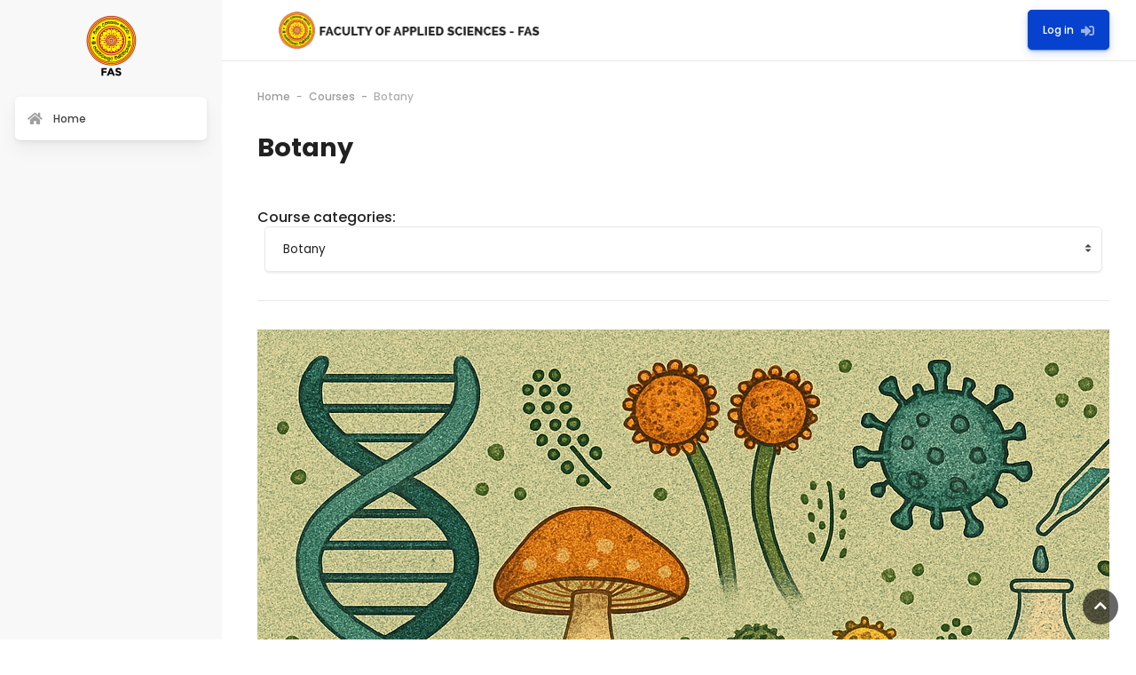

--- FILE ---
content_type: text/html; charset=utf-8
request_url: https://lms.fas.sjp.ac.lk/course/index.php?categoryid=2
body_size: 136523
content:
<!DOCTYPE html>

<html  dir="ltr" lang="en" xml:lang="en">
<head>
      <!-- * * * * * * *
  
        Theme: SPACE Moodle Theme
        Author: Rosea Themes
        Version: 1.10.2
        Software version: m 3.9
  
        Copyright © 2018 - 2020
  
  
      * * * * * * * -->
  
      <title>FAS SJP: All courses</title>
      <link rel="shortcut icon" href="https://lms.fas.sjp.ac.lk/theme/image.php/space/theme/1705036395/favicon" />
  
      <link href="https://fonts.googleapis.com/css?family=Poppins:300,400,500,700" rel="stylesheet">
  
  
  
      <script src="https://lms.fas.sjp.ac.lk/theme/space/addons/overlayscrollbars/OverlayScrollbars.min.js"></script>
  
      
      <meta name="apple-itunes-app" content="app-id=633359593, app-argument=https://lms.fas.sjp.ac.lk/course/index.php?categoryid=2"/><link rel="manifest" href="https://lms.fas.sjp.ac.lk/admin/tool/mobile/mobile.webmanifest.php" /><meta http-equiv="Content-Type" content="text/html; charset=utf-8" />
<meta name="keywords" content="moodle, FAS SJP: All courses" />
<link rel="stylesheet" type="text/css" href="https://lms.fas.sjp.ac.lk/theme/yui_combo.php?rollup/3.17.2/yui-moodlesimple-min.css" /><script id="firstthemesheet" type="text/css">/** Required in order to fix style inclusion problems in IE with YUI **/</script><link rel="stylesheet" type="text/css" href="https://lms.fas.sjp.ac.lk/theme/styles.php/space/1705036395_1648205655/all" />
<script>
//<![CDATA[
var M = {}; M.yui = {};
M.pageloadstarttime = new Date();
M.cfg = {"wwwroot":"https:\/\/lms.fas.sjp.ac.lk","sesskey":"vPCZkp21UJ","sessiontimeout":"7200","themerev":"1705036395","slasharguments":1,"theme":"space","iconsystemmodule":"core\/icon_system_fontawesome","jsrev":"1705036395","admin":"admin","svgicons":true,"usertimezone":"Asia\/Colombo","contextid":10,"langrev":1705036395,"templaterev":"1705036395"};var yui1ConfigFn = function(me) {if(/-skin|reset|fonts|grids|base/.test(me.name)){me.type='css';me.path=me.path.replace(/\.js/,'.css');me.path=me.path.replace(/\/yui2-skin/,'/assets/skins/sam/yui2-skin')}};
var yui2ConfigFn = function(me) {var parts=me.name.replace(/^moodle-/,'').split('-'),component=parts.shift(),module=parts[0],min='-min';if(/-(skin|core)$/.test(me.name)){parts.pop();me.type='css';min=''}
if(module){var filename=parts.join('-');me.path=component+'/'+module+'/'+filename+min+'.'+me.type}else{me.path=component+'/'+component+'.'+me.type}};
YUI_config = {"debug":false,"base":"https:\/\/lms.fas.sjp.ac.lk\/lib\/yuilib\/3.17.2\/","comboBase":"https:\/\/lms.fas.sjp.ac.lk\/theme\/yui_combo.php?","combine":true,"filter":null,"insertBefore":"firstthemesheet","groups":{"yui2":{"base":"https:\/\/lms.fas.sjp.ac.lk\/lib\/yuilib\/2in3\/2.9.0\/build\/","comboBase":"https:\/\/lms.fas.sjp.ac.lk\/theme\/yui_combo.php?","combine":true,"ext":false,"root":"2in3\/2.9.0\/build\/","patterns":{"yui2-":{"group":"yui2","configFn":yui1ConfigFn}}},"moodle":{"name":"moodle","base":"https:\/\/lms.fas.sjp.ac.lk\/theme\/yui_combo.php?m\/1705036395\/","combine":true,"comboBase":"https:\/\/lms.fas.sjp.ac.lk\/theme\/yui_combo.php?","ext":false,"root":"m\/1705036395\/","patterns":{"moodle-":{"group":"moodle","configFn":yui2ConfigFn}},"filter":null,"modules":{"moodle-core-actionmenu":{"requires":["base","event","node-event-simulate"]},"moodle-core-languninstallconfirm":{"requires":["base","node","moodle-core-notification-confirm","moodle-core-notification-alert"]},"moodle-core-chooserdialogue":{"requires":["base","panel","moodle-core-notification"]},"moodle-core-maintenancemodetimer":{"requires":["base","node"]},"moodle-core-tooltip":{"requires":["base","node","io-base","moodle-core-notification-dialogue","json-parse","widget-position","widget-position-align","event-outside","cache-base"]},"moodle-core-lockscroll":{"requires":["plugin","base-build"]},"moodle-core-popuphelp":{"requires":["moodle-core-tooltip"]},"moodle-core-notification":{"requires":["moodle-core-notification-dialogue","moodle-core-notification-alert","moodle-core-notification-confirm","moodle-core-notification-exception","moodle-core-notification-ajaxexception"]},"moodle-core-notification-dialogue":{"requires":["base","node","panel","escape","event-key","dd-plugin","moodle-core-widget-focusafterclose","moodle-core-lockscroll"]},"moodle-core-notification-alert":{"requires":["moodle-core-notification-dialogue"]},"moodle-core-notification-confirm":{"requires":["moodle-core-notification-dialogue"]},"moodle-core-notification-exception":{"requires":["moodle-core-notification-dialogue"]},"moodle-core-notification-ajaxexception":{"requires":["moodle-core-notification-dialogue"]},"moodle-core-dragdrop":{"requires":["base","node","io","dom","dd","event-key","event-focus","moodle-core-notification"]},"moodle-core-formchangechecker":{"requires":["base","event-focus","moodle-core-event"]},"moodle-core-event":{"requires":["event-custom"]},"moodle-core-blocks":{"requires":["base","node","io","dom","dd","dd-scroll","moodle-core-dragdrop","moodle-core-notification"]},"moodle-core-handlebars":{"condition":{"trigger":"handlebars","when":"after"}},"moodle-core_availability-form":{"requires":["base","node","event","event-delegate","panel","moodle-core-notification-dialogue","json"]},"moodle-backup-backupselectall":{"requires":["node","event","node-event-simulate","anim"]},"moodle-backup-confirmcancel":{"requires":["node","node-event-simulate","moodle-core-notification-confirm"]},"moodle-course-categoryexpander":{"requires":["node","event-key"]},"moodle-course-management":{"requires":["base","node","io-base","moodle-core-notification-exception","json-parse","dd-constrain","dd-proxy","dd-drop","dd-delegate","node-event-delegate"]},"moodle-course-dragdrop":{"requires":["base","node","io","dom","dd","dd-scroll","moodle-core-dragdrop","moodle-core-notification","moodle-course-coursebase","moodle-course-util"]},"moodle-course-formatchooser":{"requires":["base","node","node-event-simulate"]},"moodle-course-util":{"requires":["node"],"use":["moodle-course-util-base"],"submodules":{"moodle-course-util-base":{},"moodle-course-util-section":{"requires":["node","moodle-course-util-base"]},"moodle-course-util-cm":{"requires":["node","moodle-course-util-base"]}}},"moodle-form-dateselector":{"requires":["base","node","overlay","calendar"]},"moodle-form-passwordunmask":{"requires":[]},"moodle-form-shortforms":{"requires":["node","base","selector-css3","moodle-core-event"]},"moodle-question-chooser":{"requires":["moodle-core-chooserdialogue"]},"moodle-question-searchform":{"requires":["base","node"]},"moodle-question-preview":{"requires":["base","dom","event-delegate","event-key","core_question_engine"]},"moodle-availability_completion-form":{"requires":["base","node","event","moodle-core_availability-form"]},"moodle-availability_date-form":{"requires":["base","node","event","io","moodle-core_availability-form"]},"moodle-availability_grade-form":{"requires":["base","node","event","moodle-core_availability-form"]},"moodle-availability_group-form":{"requires":["base","node","event","moodle-core_availability-form"]},"moodle-availability_grouping-form":{"requires":["base","node","event","moodle-core_availability-form"]},"moodle-availability_profile-form":{"requires":["base","node","event","moodle-core_availability-form"]},"moodle-mod_assign-history":{"requires":["node","transition"]},"moodle-mod_attendance-groupfilter":{"requires":["base","node"]},"moodle-mod_bigbluebuttonbn-recordings":{"requires":["base","node","datasource-get","datasource-jsonschema","datasource-polling","moodle-core-notification"]},"moodle-mod_bigbluebuttonbn-rooms":{"requires":["base","node","datasource-get","datasource-jsonschema","datasource-polling","moodle-core-notification"]},"moodle-mod_bigbluebuttonbn-modform":{"requires":["base","node"]},"moodle-mod_bigbluebuttonbn-imports":{"requires":["base","node"]},"moodle-mod_bigbluebuttonbn-broker":{"requires":["base","node","datasource-get","datasource-jsonschema","datasource-polling","moodle-core-notification"]},"moodle-mod_quiz-quizbase":{"requires":["base","node"]},"moodle-mod_quiz-toolboxes":{"requires":["base","node","event","event-key","io","moodle-mod_quiz-quizbase","moodle-mod_quiz-util-slot","moodle-core-notification-ajaxexception"]},"moodle-mod_quiz-questionchooser":{"requires":["moodle-core-chooserdialogue","moodle-mod_quiz-util","querystring-parse"]},"moodle-mod_quiz-modform":{"requires":["base","node","event"]},"moodle-mod_quiz-autosave":{"requires":["base","node","event","event-valuechange","node-event-delegate","io-form"]},"moodle-mod_quiz-dragdrop":{"requires":["base","node","io","dom","dd","dd-scroll","moodle-core-dragdrop","moodle-core-notification","moodle-mod_quiz-quizbase","moodle-mod_quiz-util-base","moodle-mod_quiz-util-page","moodle-mod_quiz-util-slot","moodle-course-util"]},"moodle-mod_quiz-util":{"requires":["node","moodle-core-actionmenu"],"use":["moodle-mod_quiz-util-base"],"submodules":{"moodle-mod_quiz-util-base":{},"moodle-mod_quiz-util-slot":{"requires":["node","moodle-mod_quiz-util-base"]},"moodle-mod_quiz-util-page":{"requires":["node","moodle-mod_quiz-util-base"]}}},"moodle-message_airnotifier-toolboxes":{"requires":["base","node","io"]},"moodle-filter_glossary-autolinker":{"requires":["base","node","io-base","json-parse","event-delegate","overlay","moodle-core-event","moodle-core-notification-alert","moodle-core-notification-exception","moodle-core-notification-ajaxexception"]},"moodle-filter_mathjaxloader-loader":{"requires":["moodle-core-event"]},"moodle-editor_atto-editor":{"requires":["node","transition","io","overlay","escape","event","event-simulate","event-custom","node-event-html5","node-event-simulate","yui-throttle","moodle-core-notification-dialogue","moodle-core-notification-confirm","moodle-editor_atto-rangy","handlebars","timers","querystring-stringify"]},"moodle-editor_atto-plugin":{"requires":["node","base","escape","event","event-outside","handlebars","event-custom","timers","moodle-editor_atto-menu"]},"moodle-editor_atto-menu":{"requires":["moodle-core-notification-dialogue","node","event","event-custom"]},"moodle-editor_atto-rangy":{"requires":[]},"moodle-report_eventlist-eventfilter":{"requires":["base","event","node","node-event-delegate","datatable","autocomplete","autocomplete-filters"]},"moodle-report_loglive-fetchlogs":{"requires":["base","event","node","io","node-event-delegate"]},"moodle-report_overviewstats-charts":{"requires":["base","node","charts","charts-legend"]},"moodle-gradereport_grader-gradereporttable":{"requires":["base","node","event","handlebars","overlay","event-hover"]},"moodle-gradereport_history-userselector":{"requires":["escape","event-delegate","event-key","handlebars","io-base","json-parse","moodle-core-notification-dialogue"]},"moodle-tool_capability-search":{"requires":["base","node"]},"moodle-tool_lp-dragdrop-reorder":{"requires":["moodle-core-dragdrop"]},"moodle-tool_monitor-dropdown":{"requires":["base","event","node"]},"moodle-assignfeedback_editpdf-editor":{"requires":["base","event","node","io","graphics","json","event-move","event-resize","transition","querystring-stringify-simple","moodle-core-notification-dialog","moodle-core-notification-alert","moodle-core-notification-warning","moodle-core-notification-exception","moodle-core-notification-ajaxexception"]},"moodle-atto_accessibilitychecker-button":{"requires":["color-base","moodle-editor_atto-plugin"]},"moodle-atto_accessibilityhelper-button":{"requires":["moodle-editor_atto-plugin"]},"moodle-atto_align-button":{"requires":["moodle-editor_atto-plugin"]},"moodle-atto_bold-button":{"requires":["moodle-editor_atto-plugin"]},"moodle-atto_charmap-button":{"requires":["moodle-editor_atto-plugin"]},"moodle-atto_clear-button":{"requires":["moodle-editor_atto-plugin"]},"moodle-atto_collapse-button":{"requires":["moodle-editor_atto-plugin"]},"moodle-atto_emojipicker-button":{"requires":["moodle-editor_atto-plugin"]},"moodle-atto_emoticon-button":{"requires":["moodle-editor_atto-plugin"]},"moodle-atto_equation-button":{"requires":["moodle-editor_atto-plugin","moodle-core-event","io","event-valuechange","tabview","array-extras"]},"moodle-atto_h5p-button":{"requires":["moodle-editor_atto-plugin"]},"moodle-atto_html-button":{"requires":["promise","moodle-editor_atto-plugin","moodle-atto_html-beautify","moodle-atto_html-codemirror","event-valuechange"]},"moodle-atto_html-codemirror":{"requires":["moodle-atto_html-codemirror-skin"]},"moodle-atto_html-beautify":{},"moodle-atto_image-button":{"requires":["moodle-editor_atto-plugin"]},"moodle-atto_indent-button":{"requires":["moodle-editor_atto-plugin"]},"moodle-atto_italic-button":{"requires":["moodle-editor_atto-plugin"]},"moodle-atto_link-button":{"requires":["moodle-editor_atto-plugin"]},"moodle-atto_managefiles-button":{"requires":["moodle-editor_atto-plugin"]},"moodle-atto_managefiles-usedfiles":{"requires":["node","escape"]},"moodle-atto_media-button":{"requires":["moodle-editor_atto-plugin","moodle-form-shortforms"]},"moodle-atto_noautolink-button":{"requires":["moodle-editor_atto-plugin"]},"moodle-atto_orderedlist-button":{"requires":["moodle-editor_atto-plugin"]},"moodle-atto_recordrtc-recording":{"requires":["moodle-atto_recordrtc-button"]},"moodle-atto_recordrtc-button":{"requires":["moodle-editor_atto-plugin","moodle-atto_recordrtc-recording"]},"moodle-atto_rtl-button":{"requires":["moodle-editor_atto-plugin"]},"moodle-atto_strike-button":{"requires":["moodle-editor_atto-plugin"]},"moodle-atto_subscript-button":{"requires":["moodle-editor_atto-plugin"]},"moodle-atto_superscript-button":{"requires":["moodle-editor_atto-plugin"]},"moodle-atto_table-button":{"requires":["moodle-editor_atto-plugin","moodle-editor_atto-menu","event","event-valuechange"]},"moodle-atto_title-button":{"requires":["moodle-editor_atto-plugin"]},"moodle-atto_underline-button":{"requires":["moodle-editor_atto-plugin"]},"moodle-atto_undo-button":{"requires":["moodle-editor_atto-plugin"]},"moodle-atto_unorderedlist-button":{"requires":["moodle-editor_atto-plugin"]}}},"gallery":{"name":"gallery","base":"https:\/\/lms.fas.sjp.ac.lk\/lib\/yuilib\/gallery\/","combine":true,"comboBase":"https:\/\/lms.fas.sjp.ac.lk\/theme\/yui_combo.php?","ext":false,"root":"gallery\/1705036395\/","patterns":{"gallery-":{"group":"gallery"}}}},"modules":{"core_filepicker":{"name":"core_filepicker","fullpath":"https:\/\/lms.fas.sjp.ac.lk\/lib\/javascript.php\/1705036395\/repository\/filepicker.js","requires":["base","node","node-event-simulate","json","async-queue","io-base","io-upload-iframe","io-form","yui2-treeview","panel","cookie","datatable","datatable-sort","resize-plugin","dd-plugin","escape","moodle-core_filepicker","moodle-core-notification-dialogue"]},"core_comment":{"name":"core_comment","fullpath":"https:\/\/lms.fas.sjp.ac.lk\/lib\/javascript.php\/1705036395\/comment\/comment.js","requires":["base","io-base","node","json","yui2-animation","overlay","escape"]},"mathjax":{"name":"mathjax","fullpath":"https:\/\/cdn.jsdelivr.net\/npm\/mathjax@2.7.8\/MathJax.js?delayStartupUntil=configured"}}};
M.yui.loader = {modules: {}};

//]]>
</script>

  
      <meta name="viewport" content="width=device-width, initial-scale=1.0">
  
  
  
</head>
<body  id="page-course-index-category" class="format-site  path-course path-course-index chrome dir-ltr lang-en yui-skin-sam yui3-skin-sam lms-fas-sjp-ac-lk pagelayout-coursecategory course-1 context-10 category-2 notloggedin drawer-open-left">
<div class="toast-wrapper mx-auto py-0 fixed-top" role="status" aria-live="polite"></div>

<div id="page-wrapper">

    <script src="https://lms.fas.sjp.ac.lk/lib/javascript.php/1705036395/lib/babel-polyfill/polyfill.min.js"></script>
<script src="https://lms.fas.sjp.ac.lk/lib/javascript.php/1705036395/lib/polyfills/polyfill.js"></script>
<script src="https://lms.fas.sjp.ac.lk/theme/yui_combo.php?rollup/3.17.2/yui-moodlesimple-min.js"></script><script src="https://lms.fas.sjp.ac.lk/theme/jquery.php/core/jquery-3.4.1.min.js"></script>
<script src="https://lms.fas.sjp.ac.lk/lib/javascript.php/1705036395/lib/javascript-static.js"></script>
<script>
//<![CDATA[
document.body.className += ' jsenabled';
//]]>
</script>



    
        <div class="c-logo-mobile d-md-none text-center">
          <a href="https://lms.fas.sjp.ac.lk" class="navbar-brand has-logo ">
    
                    <h1 class="logo d-none d-sm-inline">
                        <img src="https://lms.fas.sjp.ac.lk/pluginfile.php/1/core_admin/logocompact/0x70/1705036395/fas-lms-logo-comapct.png" alt="FAS SJP" class="img-fluid">
                    </h1>
             
    
    
              <h1 class="hidden site-name text-center">FAS SJP</h1>
            
          </a>
        </div>
        

<div id="topBar1" class="s-top s-top--sidebar justify-content-center showusername">

  
    <div class="d-sm-inline d-md-none">
        <button type="button" class="sidebar-btn" aria-expanded="true" aria-controls="nav-drawer" data-action="toggle-drawer" data-side="left" data-preference="drawer-open-nav">
          <i class="fas fa-equals" id="mobileSidebarBtn"></i>
          <i class="fas fa-times hidden" id="mobileSidebarBtnClose"></i>
        </button>
    </div>
  
    <div class="d-sm-inline d-md-none">
        <button type="button" class="mobile-topbar-btn">
          <i class="fas fa-th-large" id="mobileTopBarBtn"></i>
          <i class="fas fa-times hidden" id="mobileTopBarCloseBtn"></i>
        </button>
    </div>

  <div id="navBar" class="s-top-container c-container row no-gutters justify-content-start align-items-center">

    
        <div data-region="drawer-toggle" class="d-sm-none d-md-inline ml-md-0 mr-md-3">
            <button type="button" class="sidebar-btn" aria-expanded="true" aria-controls="nav-drawer" data-action="toggle-drawer" data-side="left" data-preference="drawer-open-nav">
              <i class="fas fa-equals" id="sidebarBtn"></i>
                
            </button>
        </div>
    <div class="logo d-sm-none d-md-inline px-sm-3 px-md-2 col-sm-12 col-md-auto text-sm-center text-md-left">
        <a href="https://lms.fas.sjp.ac.lk"><img src="//lms.fas.sjp.ac.lk/pluginfile.php/1/theme_space/customlogotopbar/1705036395/top-bar-lms-fas-logo.png" alt="FAS SJP" /></a>
    </div>


    <div class="c-nav-user nav ml-sm-0 ml-md-auto align-items-center justify-content-center">

        
        <div class="search-box d-block">
        
        </div>

        <!-- navbar_plugin_output -->
        <div class="top-icons-nav c-menu-sep mr-md-3"></div>

        

        

        <!-- user_menu -->
        <div class="c-user-menu">
            <div class="usermenu"><span class="login"><a class="login-btn" href="https://lms.fas.sjp.ac.lk/login/index.php">Log in<i class="ml-2 icon fas fa-sign-in-alt"></i></a></span></div>
        </div>

    </div>
    <!-- search_box -->
  </div>

</div>
    
    
    
    
    

    <div id="page" class="container-fluid">
        <header id="page-header">

    <div class="row no-gutters">

      <div class="breadcrumbs w-100 row no-gutters">
        <div id="page-navbar" class="breadcrumbs-container w-100">
            <nav role="navigation">
    <ol class="breadcrumb">
                <li class="breadcrumb-item"><a href="https://lms.fas.sjp.ac.lk/" >Home</a></li>
                <li class="breadcrumb-item"><a href="https://lms.fas.sjp.ac.lk/course/index.php" >Courses</a></li>
                <li class="breadcrumb-item"><a href="https://lms.fas.sjp.ac.lk/course/index.php?categoryid=2" >Botany</a></li>
    </ol>
</nav>
        </div>
      </div>

      <div class="w-100 row no-gutters align-items-center c-header-content">
        <div class="page-title"><div class="page-context-header"><div class="page-header-headings"><h1>Botany</h1></div></div></div>

        <div id="settingsMenu" class="settings-menu">
          
        </div>



        


      </div>

    </div>

</header>

        <div id="page-content" class="row no-gutters page-main-content">
            <div id="region-main-box">
                <section id="region-main" >
                    <span class="notifications" id="user-notifications"></span>


                    <div role="main"><span id="maincontent"></span><span></span><div class="categorypicker"><div class="singleselect d-inline-block">
    <form method="get" action="https://lms.fas.sjp.ac.lk/course/index.php" class="form-inline" id="switchcategory">
            <label for="single_select696bd436ab4f31">
                Course categories:
            </label>
        <select  id="single_select696bd436ab4f31" class="custom-select singleselect" name="categoryid"
                 >
                    <option  value="843" >Orientation Programme</option>
                    <option  value="2" selected>Botany</option>
                    <option  value="1459" >Botany / 2025 Second Semester</option>
                    <option  value="1460" >Botany / 2025 Second Semester / First Year Courses</option>
                    <option  value="1461" >Botany / 2025 Second Semester / Second Year Courses</option>
                    <option  value="1467" >Botany / 2025 Second Semester / Second Year Courses / PBT</option>
                    <option  value="1466" >Botany / 2025 Second Semester / Second Year Courses / MBL</option>
                    <option  value="1496" >Botany / 2025 Second Semester / Second Year Courses / Bio</option>
                    <option  value="1462" >Botany / 2025 Second Semester / Third year courses</option>
                    <option  value="1468" >Botany / 2025 Second Semester / Third year courses / MBL</option>
                    <option  value="1469" >Botany / 2025 Second Semester / Third year courses / PBT</option>
                    <option  value="1490" >Botany / 2025 Second Semester / Third year courses / BIO</option>
                    <option  value="1489" >Botany / 2025 Second Semester / Third year courses / Honours degree courses</option>
                    <option  value="1491" >Botany / 2025 Second Semester / Third year courses / Honours degree courses / MBL</option>
                    <option  value="1492" >Botany / 2025 Second Semester / Third year courses / Honours degree courses / PBT</option>
                    <option  value="1493" >Botany / 2025 Second Semester / Third year courses / Honours degree courses / PBL</option>
                    <option  value="1465" >Botany / 2025 Second Semester / Fourth Year Courses</option>
                    <option  value="1494" >Botany / 2025 Second Semester / Fourth Year Courses / MBL</option>
                    <option  value="1495" >Botany / 2025 Second Semester / Fourth Year Courses / PBT</option>
                    <option  value="3" >Chemistry</option>
                    <option  value="117" >Chemistry / General Degree Program</option>
                    <option  value="118" >Chemistry / General Degree Program / First Year First Semester</option>
                    <option  value="119" >Chemistry / General Degree Program / First Year Second Semester</option>
                    <option  value="120" >Chemistry / General Degree Program / Second Year First Semester</option>
                    <option  value="121" >Chemistry / General Degree Program / Second Year Second Semester</option>
                    <option  value="122" >Chemistry / General Degree Program / Third Year First Semester</option>
                    <option  value="123" >Chemistry / General Degree Program / Third Year Second Semester</option>
                    <option  value="124" >Chemistry / Honors Degree Programs</option>
                    <option  value="125" >Chemistry / Honors Degree Programs / Chemistry (Special) Degree Prog.</option>
                    <option  value="128" >Chemistry / Honors Degree Programs / Chemistry (Special) Degree Prog. / Fourth Year First Semester</option>
                    <option  value="129" >Chemistry / Honors Degree Programs / Chemistry (Special) Degree Prog. / Fourth Year Second Semester</option>
                    <option  value="126" >Chemistry / Honors Degree Programs / Chemistry (Special) Degree Prog. / Third Year First Semester</option>
                    <option  value="127" >Chemistry / Honors Degree Programs / Chemistry (Special) Degree Prog. / Third Year Second Semester</option>
                    <option  value="130" >Chemistry / Honors Degree Programs / Industrial Chemistry Degree Prog.</option>
                    <option  value="133" >Chemistry / Honors Degree Programs / Industrial Chemistry Degree Prog. / Fourth Year First Semester</option>
                    <option  value="134" >Chemistry / Honors Degree Programs / Industrial Chemistry Degree Prog. / Fourth Year Second Semester</option>
                    <option  value="131" >Chemistry / Honors Degree Programs / Industrial Chemistry Degree Prog. / Third Year First Semester</option>
                    <option  value="132" >Chemistry / Honors Degree Programs / Industrial Chemistry Degree Prog. / Third Year Second Semester</option>
                    <option  value="195" >Chemistry / Notice Board</option>
                    <option  value="11" >Common IT Courses</option>
                    <option  value="12" >Computer Science</option>
                    <option  value="72" >Computer Science / First Year</option>
                    <option  value="75" >Computer Science / Part I</option>
                    <option  value="76" >Computer Science / Part II</option>
                    <option  value="73" >Computer Science / Second Year</option>
                    <option  value="74" >Computer Science / Third Year</option>
                    <option  value="46" >E-Learning Workshop</option>
                    <option  value="47" >E-Learning Workshop / Second Year</option>
                    <option  value="87" >Economics Programme</option>
                    <option  value="88" >Economics Programme / Semester I</option>
                    <option  value="89" >Economics Programme / Semester II</option>
                    <option  value="52" >Extended Degree</option>
                    <option  value="100" >Extended Degree / Core Courses</option>
                    <option  value="101" >Extended Degree / Core Courses / Semester 1</option>
                    <option  value="1261" >Extended Degree / Core Courses / Semester 1 / Previous core courses </option>
                    <option  value="102" >Extended Degree / Core Courses / Semester 2</option>
                    <option  value="99" >Extended Degree / Optional Courses</option>
                    <option  value="4" >Food Science and Technology</option>
                    <option  value="37" >Food Science and Technology / First year</option>
                    <option  value="50" >Food Science and Technology / Fourth Year</option>
                    <option  value="48" >Food Science and Technology / Second Year</option>
                    <option  value="49" >Food Science and Technology / Third Year</option>
                    <option  value="5" >Forestry and Environment Science</option>
                    <option  value="563" >Forestry and Environment Science / Extended degree</option>
                    <option  value="31" >Forestry and Environment Science / First Year</option>
                    <option  value="32" >Forestry and Environment Science / Second Year</option>
                    <option  value="34" >Forestry and Environment Science / Special Part I</option>
                    <option  value="35" >Forestry and Environment Science / Special Part II</option>
                    <option  value="33" >Forestry and Environment Science / Third Year</option>
                    <option  value="65" >Genetics and Molecular Biology Unit</option>
                    <option  value="1360" >Genetics and Molecular Biology Unit / 1st Year 2025</option>
                    <option  value="1361" >Genetics and Molecular Biology Unit / 2nd Year 2025</option>
                    <option  value="1362" >Genetics and Molecular Biology Unit / 3rd Year 2025</option>
                    <option  value="1363" >Genetics and Molecular Biology Unit / 4th Year 2025</option>
                    <option  value="39" >ICT</option>
                    <option  value="1386" >ICT /  First Year</option>
                    <option  value="1387" >ICT / Second Year</option>
                    <option  value="1388" >ICT / Third Year</option>
                    <option  value="238" >Library News and Resources</option>
                    <option  value="241" >Library News and Resources / Library Announcements</option>
                    <option  value="240" >Library News and Resources / E-Books</option>
                    <option  value="239" >Library News and Resources / Past Papers - FAS</option>
                    <option  value="352" >Library News and Resources / Past Papers - FAS / Department of Botany</option>
                    <option  value="353" >Library News and Resources / Past Papers - FAS / Department of Botany / Microbiology</option>
                    <option  value="522" >Library News and Resources / Past Papers - FAS / Department of Botany / Microbiology / 2017</option>
                    <option  value="677" >Library News and Resources / Past Papers - FAS / Department of Botany / Microbiology / 2017 / First Year</option>
                    <option  value="653" >Library News and Resources / Past Papers - FAS / Department of Botany / Microbiology / 2017 / Second Year</option>
                    <option  value="632" >Library News and Resources / Past Papers - FAS / Department of Botany / Microbiology / 2017 / Third Year</option>
                    <option  value="523" >Library News and Resources / Past Papers - FAS / Department of Botany / Microbiology / 2017 / Fourth Year</option>
                    <option  value="490" >Library News and Resources / Past Papers - FAS / Department of Botany / Microbiology / 2018</option>
                    <option  value="605" >Library News and Resources / Past Papers - FAS / Department of Botany / Microbiology / 2018 / First Year</option>
                    <option  value="581" >Library News and Resources / Past Papers - FAS / Department of Botany / Microbiology / 2018 / Second Year</option>
                    <option  value="555" >Library News and Resources / Past Papers - FAS / Department of Botany / Microbiology / 2018 / Third Year</option>
                    <option  value="491" >Library News and Resources / Past Papers - FAS / Department of Botany / Microbiology / 2018 / Fourth Year</option>
                    <option  value="354" >Library News and Resources / Past Papers - FAS / Department of Botany / Microbiology / 2019</option>
                    <option  value="356" >Library News and Resources / Past Papers - FAS / Department of Botany / Microbiology / 2019 / First Year</option>
                    <option  value="387" >Library News and Resources / Past Papers - FAS / Department of Botany / Microbiology / 2019 / Second Year</option>
                    <option  value="397" >Library News and Resources / Past Papers - FAS / Department of Botany / Microbiology / 2019 / Third Year</option>
                    <option  value="435" >Library News and Resources / Past Papers - FAS / Department of Botany / Microbiology / 2019 / Fourth Year</option>
                    <option  value="399" >Library News and Resources / Past Papers - FAS / Department of Botany / Plant Biology</option>
                    <option  value="524" >Library News and Resources / Past Papers - FAS / Department of Botany / Plant Biology / 2017</option>
                    <option  value="679" >Library News and Resources / Past Papers - FAS / Department of Botany / Plant Biology / 2017 / First Year</option>
                    <option  value="525" >Library News and Resources / Past Papers - FAS / Department of Botany / Plant Biology / 2017 / Fourth Year</option>
                    <option  value="583" >Library News and Resources / Past Papers - FAS / Department of Botany / Plant Biology / 2018</option>
                    <option  value="606" >Library News and Resources / Past Papers - FAS / Department of Botany / Plant Biology / 2018 / First Year</option>
                    <option  value="584" >Library News and Resources / Past Papers - FAS / Department of Botany / Plant Biology / 2018 / Second Year</option>
                    <option  value="400" >Library News and Resources / Past Papers - FAS / Department of Botany / Plant Biology / 2019</option>
                    <option  value="401" >Library News and Resources / Past Papers - FAS / Department of Botany / Plant Biology / 2019 / Third Year</option>
                    <option  value="357" >Library News and Resources / Past Papers - FAS / Department of Botany / Plant Biotechnology</option>
                    <option  value="526" >Library News and Resources / Past Papers - FAS / Department of Botany / Plant Biotechnology / 2017</option>
                    <option  value="680" >Library News and Resources / Past Papers - FAS / Department of Botany / Plant Biotechnology / 2017 / First Year</option>
                    <option  value="655" >Library News and Resources / Past Papers - FAS / Department of Botany / Plant Biotechnology / 2017 / Second Year</option>
                    <option  value="633" >Library News and Resources / Past Papers - FAS / Department of Botany / Plant Biotechnology / 2017 / Third Year</option>
                    <option  value="527" >Library News and Resources / Past Papers - FAS / Department of Botany / Plant Biotechnology / 2017 / Fourth Year</option>
                    <option  value="492" >Library News and Resources / Past Papers - FAS / Department of Botany / Plant Biotechnology / 2018</option>
                    <option  value="607" >Library News and Resources / Past Papers - FAS / Department of Botany / Plant Biotechnology / 2018 / First Year</option>
                    <option  value="582" >Library News and Resources / Past Papers - FAS / Department of Botany / Plant Biotechnology / 2018 / Second Year</option>
                    <option  value="556" >Library News and Resources / Past Papers - FAS / Department of Botany / Plant Biotechnology / 2018 / Third Year</option>
                    <option  value="494" >Library News and Resources / Past Papers - FAS / Department of Botany / Plant Biotechnology / 2018 / Fourth Year</option>
                    <option  value="358" >Library News and Resources / Past Papers - FAS / Department of Botany / Plant Biotechnology / 2019</option>
                    <option  value="359" >Library News and Resources / Past Papers - FAS / Department of Botany / Plant Biotechnology / 2019 / First Year</option>
                    <option  value="436" >Library News and Resources / Past Papers - FAS / Department of Botany / Plant Biotechnology / 2019 / Fourth Year</option>
                    <option  value="388" >Library News and Resources / Past Papers - FAS / Department of Botany / Plant Biotechnology / 2019 / Second Year</option>
                    <option  value="402" >Library News and Resources / Past Papers - FAS / Department of Botany / Plant Biotechnology / 2019 / Third Year</option>
                    <option  value="317" >Library News and Resources / Past Papers - FAS / Department of Chemistry</option>
                    <option  value="318" >Library News and Resources / Past Papers - FAS / Department of Chemistry / Chemistry</option>
                    <option  value="508" >Library News and Resources / Past Papers - FAS / Department of Chemistry / Chemistry / 2017</option>
                    <option  value="668" >Library News and Resources / Past Papers - FAS / Department of Chemistry / Chemistry / 2017 / First Year</option>
                    <option  value="642" >Library News and Resources / Past Papers - FAS / Department of Chemistry / Chemistry / 2017 / Second Year</option>
                    <option  value="619" >Library News and Resources / Past Papers - FAS / Department of Chemistry / Chemistry / 2017 / Third Year</option>
                    <option  value="509" >Library News and Resources / Past Papers - FAS / Department of Chemistry / Chemistry / 2017 / Fourth Year</option>
                    <option  value="478" >Library News and Resources / Past Papers - FAS / Department of Chemistry / Chemistry / 2018</option>
                    <option  value="594" >Library News and Resources / Past Papers - FAS / Department of Chemistry / Chemistry / 2018 / First Year</option>
                    <option  value="572" >Library News and Resources / Past Papers - FAS / Department of Chemistry / Chemistry / 2018 / Second Year</option>
                    <option  value="541" >Library News and Resources / Past Papers - FAS / Department of Chemistry / Chemistry / 2018 / Third Year</option>
                    <option  value="479" >Library News and Resources / Past Papers - FAS / Department of Chemistry / Chemistry / 2018 / Fourth Year</option>
                    <option  value="320" >Library News and Resources / Past Papers - FAS / Department of Chemistry / Chemistry / 2019</option>
                    <option  value="321" >Library News and Resources / Past Papers - FAS / Department of Chemistry / Chemistry / 2019 / First Year</option>
                    <option  value="428" >Library News and Resources / Past Papers - FAS / Department of Chemistry / Chemistry / 2019 / Fourth Year</option>
                    <option  value="376" >Library News and Resources / Past Papers - FAS / Department of Chemistry / Chemistry / 2019 / Second Year</option>
                    <option  value="415" >Library News and Resources / Past Papers - FAS / Department of Chemistry / Chemistry / 2019 / Third Year</option>
                    <option  value="319" >Library News and Resources / Past Papers - FAS / Department of Chemistry / Industrial Chemistry</option>
                    <option  value="322" >Library News and Resources / Past Papers - FAS / Department of Chemistry / Industrial Chemistry / 2019</option>
                    <option  value="323" >Library News and Resources / Past Papers - FAS / Department of Chemistry / Industrial Chemistry / 2019 / First Year</option>
                    <option  value="433" >Library News and Resources / Past Papers - FAS / Department of Chemistry / Industrial Chemistry / 2019 / Fourth Year</option>
                    <option  value="421" >Library News and Resources / Past Papers - FAS / Department of Chemistry / Industrial Chemistry / 2019 / Third Year</option>
                    <option  value="486" >Library News and Resources / Past Papers - FAS / Department of Chemistry / Industrial Chemistry / 2018</option>
                    <option  value="487" >Library News and Resources / Past Papers - FAS / Department of Chemistry / Industrial Chemistry / 2018 / Fourth Year</option>
                    <option  value="549" >Library News and Resources / Past Papers - FAS / Department of Chemistry / Industrial Chemistry / 2018 / Third Year</option>
                    <option  value="324" >Library News and Resources / Past Papers - FAS / Department of Computer Science</option>
                    <option  value="325" >Library News and Resources / Past Papers - FAS / Department of Computer Science / Computer Science</option>
                    <option  value="512" >Library News and Resources / Past Papers - FAS / Department of Computer Science / Computer Science / 2017</option>
                    <option  value="669" >Library News and Resources / Past Papers - FAS / Department of Computer Science / Computer Science / 2017 / First Year</option>
                    <option  value="643" >Library News and Resources / Past Papers - FAS / Department of Computer Science / Computer Science / 2017 / Second Year</option>
                    <option  value="620" >Library News and Resources / Past Papers - FAS / Department of Computer Science / Computer Science / 2017 / Third Year</option>
                    <option  value="513" >Library News and Resources / Past Papers - FAS / Department of Computer Science / Computer Science / 2017 / Fourth Year</option>
                    <option  value="480" >Library News and Resources / Past Papers - FAS / Department of Computer Science / Computer Science / 2018</option>
                    <option  value="595" >Library News and Resources / Past Papers - FAS / Department of Computer Science / Computer Science / 2018 / First Year</option>
                    <option  value="573" >Library News and Resources / Past Papers - FAS / Department of Computer Science / Computer Science / 2018 / Second Year</option>
                    <option  value="542" >Library News and Resources / Past Papers - FAS / Department of Computer Science / Computer Science / 2018 / Third Year</option>
                    <option  value="481" >Library News and Resources / Past Papers - FAS / Department of Computer Science / Computer Science / 2018 / Fourth Year</option>
                    <option  value="326" >Library News and Resources / Past Papers - FAS / Department of Computer Science / Computer Science / 2019</option>
                    <option  value="327" >Library News and Resources / Past Papers - FAS / Department of Computer Science / Computer Science / 2019 / First Year</option>
                    <option  value="429" >Library News and Resources / Past Papers - FAS / Department of Computer Science / Computer Science / 2019 / Fourth Year</option>
                    <option  value="377" >Library News and Resources / Past Papers - FAS / Department of Computer Science / Computer Science / 2019 / Second Year</option>
                    <option  value="416" >Library News and Resources / Past Papers - FAS / Department of Computer Science / Computer Science / 2019 / Third Year</option>
                    <option  value="328" >Library News and Resources / Past Papers - FAS / Department of Computer Science / Information and Communication Technology</option>
                    <option  value="627" >Library News and Resources / Past Papers - FAS / Department of Computer Science / Information and Communication Technology / 2017</option>
                    <option  value="674" >Library News and Resources / Past Papers - FAS / Department of Computer Science / Information and Communication Technology / 2017 / First Year</option>
                    <option  value="650" >Library News and Resources / Past Papers - FAS / Department of Computer Science / Information and Communication Technology / 2017 / Second Year</option>
                    <option  value="628" >Library News and Resources / Past Papers - FAS / Department of Computer Science / Information and Communication Technology / 2017 / Third Year</option>
                    <option  value="550" >Library News and Resources / Past Papers - FAS / Department of Computer Science / Information and Communication Technology / 2018</option>
                    <option  value="602" >Library News and Resources / Past Papers - FAS / Department of Computer Science / Information and Communication Technology / 2018 / First Year</option>
                    <option  value="578" >Library News and Resources / Past Papers - FAS / Department of Computer Science / Information and Communication Technology / 2018 / Second Year</option>
                    <option  value="551" >Library News and Resources / Past Papers - FAS / Department of Computer Science / Information and Communication Technology / 2018 / Third Year</option>
                    <option  value="331" >Library News and Resources / Past Papers - FAS / Department of Computer Science / Information and Communication Technology / 2019</option>
                    <option  value="333" >Library News and Resources / Past Papers - FAS / Department of Computer Science / Information and Communication Technology / 2019 / First Year</option>
                    <option  value="384" >Library News and Resources / Past Papers - FAS / Department of Computer Science / Information and Communication Technology / 2019 / Second Year</option>
                    <option  value="422" >Library News and Resources / Past Papers - FAS / Department of Computer Science / Information and Communication Technology / 2019 / Third Year</option>
                    <option  value="345" >Library News and Resources / Past Papers - FAS / Department of Food Science and Technology</option>
                    <option  value="349" >Library News and Resources / Past Papers - FAS / Department of Food Science and Technology / Food Science</option>
                    <option  value="625" >Library News and Resources / Past Papers - FAS / Department of Food Science and Technology / Food Science / 2017</option>
                    <option  value="672" >Library News and Resources / Past Papers - FAS / Department of Food Science and Technology / Food Science / 2017 / First Year</option>
                    <option  value="649" >Library News and Resources / Past Papers - FAS / Department of Food Science and Technology / Food Science / 2017 / Second Year</option>
                    <option  value="626" >Library News and Resources / Past Papers - FAS / Department of Food Science and Technology / Food Science / 2017 / Third Year</option>
                    <option  value="546" >Library News and Resources / Past Papers - FAS / Department of Food Science and Technology / Food Science / 2018</option>
                    <option  value="600" >Library News and Resources / Past Papers - FAS / Department of Food Science and Technology / Food Science / 2018 / First Year</option>
                    <option  value="576" >Library News and Resources / Past Papers - FAS / Department of Food Science and Technology / Food Science / 2018 / Second Year</option>
                    <option  value="547" >Library News and Resources / Past Papers - FAS / Department of Food Science and Technology / Food Science / 2018 / Third Year</option>
                    <option  value="350" >Library News and Resources / Past Papers - FAS / Department of Food Science and Technology / Food Science / 2019</option>
                    <option  value="351" >Library News and Resources / Past Papers - FAS / Department of Food Science and Technology / Food Science / 2019 / First Year</option>
                    <option  value="431" >Library News and Resources / Past Papers - FAS / Department of Food Science and Technology / Food Science / 2019 / Fourth Year</option>
                    <option  value="382" >Library News and Resources / Past Papers - FAS / Department of Food Science and Technology / Food Science / 2019 / Second Year</option>
                    <option  value="420" >Library News and Resources / Past Papers - FAS / Department of Food Science and Technology / Food Science / 2019 / Third Year</option>
                    <option  value="346" >Library News and Resources / Past Papers - FAS / Department of Food Science and Technology / Food Science and Technology</option>
                    <option  value="516" >Library News and Resources / Past Papers - FAS / Department of Food Science and Technology / Food Science and Technology / 2017</option>
                    <option  value="673" >Library News and Resources / Past Papers - FAS / Department of Food Science and Technology / Food Science and Technology / 2017 / First Year</option>
                    <option  value="648" >Library News and Resources / Past Papers - FAS / Department of Food Science and Technology / Food Science and Technology / 2017 / Second Year</option>
                    <option  value="624" >Library News and Resources / Past Papers - FAS / Department of Food Science and Technology / Food Science and Technology / 2017 / Third Year</option>
                    <option  value="517" >Library News and Resources / Past Papers - FAS / Department of Food Science and Technology / Food Science and Technology / 2017 / Fourth Year</option>
                    <option  value="484" >Library News and Resources / Past Papers - FAS / Department of Food Science and Technology / Food Science and Technology / 2018</option>
                    <option  value="601" >Library News and Resources / Past Papers - FAS / Department of Food Science and Technology / Food Science and Technology / 2018 / First Year</option>
                    <option  value="577" >Library News and Resources / Past Papers - FAS / Department of Food Science and Technology / Food Science and Technology / 2018 / Second Year</option>
                    <option  value="548" >Library News and Resources / Past Papers - FAS / Department of Food Science and Technology / Food Science and Technology / 2018 / Third Year</option>
                    <option  value="485" >Library News and Resources / Past Papers - FAS / Department of Food Science and Technology / Food Science and Technology / 2018 / Fourth Year</option>
                    <option  value="347" >Library News and Resources / Past Papers - FAS / Department of Food Science and Technology / Food Science and Technology / 2019</option>
                    <option  value="348" >Library News and Resources / Past Papers - FAS / Department of Food Science and Technology / Food Science and Technology / 2019 / First Year</option>
                    <option  value="432" >Library News and Resources / Past Papers - FAS / Department of Food Science and Technology / Food Science and Technology / 2019 / Fourth Year</option>
                    <option  value="383" >Library News and Resources / Past Papers - FAS / Department of Food Science and Technology / Food Science and Technology / 2019 / Second Year</option>
                    <option  value="419" >Library News and Resources / Past Papers - FAS / Department of Food Science and Technology / Food Science and Technology / 2019 / Third Year</option>
                    <option  value="341" >Library News and Resources / Past Papers - FAS / Department of Forestry and Environmental Science</option>
                    <option  value="342" >Library News and Resources / Past Papers - FAS / Department of Forestry and Environmental Science / Environmental Managemental Science</option>
                    <option  value="514" >Library News and Resources / Past Papers - FAS / Department of Forestry and Environmental Science / Environmental Managemental Science / 2017</option>
                    <option  value="671" >Library News and Resources / Past Papers - FAS / Department of Forestry and Environmental Science / Environmental Managemental Science / 2017 / First Year</option>
                    <option  value="647" >Library News and Resources / Past Papers - FAS / Department of Forestry and Environmental Science / Environmental Managemental Science / 2017 / Second Year</option>
                    <option  value="623" >Library News and Resources / Past Papers - FAS / Department of Forestry and Environmental Science / Environmental Managemental Science / 2017 / Third Year</option>
                    <option  value="515" >Library News and Resources / Past Papers - FAS / Department of Forestry and Environmental Science / Environmental Managemental Science / 2017 / Fourth Year</option>
                    <option  value="482" >Library News and Resources / Past Papers - FAS / Department of Forestry and Environmental Science / Environmental Managemental Science / 2018</option>
                    <option  value="599" >Library News and Resources / Past Papers - FAS / Department of Forestry and Environmental Science / Environmental Managemental Science / 2018 / First Year</option>
                    <option  value="575" >Library News and Resources / Past Papers - FAS / Department of Forestry and Environmental Science / Environmental Managemental Science / 2018 / Second Year</option>
                    <option  value="545" >Library News and Resources / Past Papers - FAS / Department of Forestry and Environmental Science / Environmental Managemental Science / 2018 / Third Year</option>
                    <option  value="483" >Library News and Resources / Past Papers - FAS / Department of Forestry and Environmental Science / Environmental Managemental Science / 2018 / Fourth Year</option>
                    <option  value="343" >Library News and Resources / Past Papers - FAS / Department of Forestry and Environmental Science / Environmental Managemental Science / 2019</option>
                    <option  value="344" >Library News and Resources / Past Papers - FAS / Department of Forestry and Environmental Science / Environmental Managemental Science / 2019 / First Year</option>
                    <option  value="430" >Library News and Resources / Past Papers - FAS / Department of Forestry and Environmental Science / Environmental Managemental Science / 2019 / Fourth Year</option>
                    <option  value="380" >Library News and Resources / Past Papers - FAS / Department of Forestry and Environmental Science / Environmental Managemental Science / 2019 / Second Year</option>
                    <option  value="418" >Library News and Resources / Past Papers - FAS / Department of Forestry and Environmental Science / Environmental Managemental Science / 2019 / Third Year</option>
                    <option  value="288" >Library News and Resources / Past Papers - FAS / Department of Mathematics</option>
                    <option  value="289" >Library News and Resources / Past Papers - FAS / Department of Mathematics / Applied Mathematics</option>
                    <option  value="663" >Library News and Resources / Past Papers - FAS / Department of Mathematics / Applied Mathematics / 2017</option>
                    <option  value="665" >Library News and Resources / Past Papers - FAS / Department of Mathematics / Applied Mathematics / 2017 / First Year</option>
                    <option  value="568" >Library News and Resources / Past Papers - FAS / Department of Mathematics / Applied Mathematics / 2018</option>
                    <option  value="590" >Library News and Resources / Past Papers - FAS / Department of Mathematics / Applied Mathematics / 2018 / First Year</option>
                    <option  value="569" >Library News and Resources / Past Papers - FAS / Department of Mathematics / Applied Mathematics / 2018 / Second Year</option>
                    <option  value="290" >Library News and Resources / Past Papers - FAS / Department of Mathematics / Applied Mathematics / 2019</option>
                    <option  value="291" >Library News and Resources / Past Papers - FAS / Department of Mathematics / Applied Mathematics / 2019 / First Year</option>
                    <option  value="371" >Library News and Resources / Past Papers - FAS / Department of Mathematics / Applied Mathematics / 2019 / Second Year</option>
                    <option  value="409" >Library News and Resources / Past Papers - FAS / Department of Mathematics / Applied Mathematics / 2019 / Third Year</option>
                    <option  value="292" >Library News and Resources / Past Papers - FAS / Department of Mathematics / Management Science</option>
                    <option  value="629" >Library News and Resources / Past Papers - FAS / Department of Mathematics / Management Science / 2017</option>
                    <option  value="675" >Library News and Resources / Past Papers - FAS / Department of Mathematics / Management Science / 2017 / First Year</option>
                    <option  value="651" >Library News and Resources / Past Papers - FAS / Department of Mathematics / Management Science / 2017 / Second Year</option>
                    <option  value="630" >Library News and Resources / Past Papers - FAS / Department of Mathematics / Management Science / 2017 / Third Year</option>
                    <option  value="552" >Library News and Resources / Past Papers - FAS / Department of Mathematics / Management Science / 2018</option>
                    <option  value="603" >Library News and Resources / Past Papers - FAS / Department of Mathematics / Management Science / 2018 / First Year</option>
                    <option  value="579" >Library News and Resources / Past Papers - FAS / Department of Mathematics / Management Science / 2018 / Second Year</option>
                    <option  value="553" >Library News and Resources / Past Papers - FAS / Department of Mathematics / Management Science / 2018 / Third Year</option>
                    <option  value="293" >Library News and Resources / Past Papers - FAS / Department of Mathematics / Management Science / 2019</option>
                    <option  value="294" >Library News and Resources / Past Papers - FAS / Department of Mathematics / Management Science / 2019 / First Year</option>
                    <option  value="441" >Library News and Resources / Past Papers - FAS / Department of Mathematics / Management Science / 2019 / Fourth Year</option>
                    <option  value="385" >Library News and Resources / Past Papers - FAS / Department of Mathematics / Management Science / 2019 / Second Year</option>
                    <option  value="395" >Library News and Resources / Past Papers - FAS / Department of Mathematics / Management Science / 2019 / Third Year</option>
                    <option  value="295" >Library News and Resources / Past Papers - FAS / Department of Mathematics / Mathematics</option>
                    <option  value="520" >Library News and Resources / Past Papers - FAS / Department of Mathematics / Mathematics / 2017</option>
                    <option  value="676" >Library News and Resources / Past Papers - FAS / Department of Mathematics / Mathematics / 2017 / First Year</option>
                    <option  value="652" >Library News and Resources / Past Papers - FAS / Department of Mathematics / Mathematics / 2017 / Second Year</option>
                    <option  value="631" >Library News and Resources / Past Papers - FAS / Department of Mathematics / Mathematics / 2017 / Third Year</option>
                    <option  value="521" >Library News and Resources / Past Papers - FAS / Department of Mathematics / Mathematics / 2017 / Fourth Year</option>
                    <option  value="518" >Library News and Resources / Past Papers - FAS / Department of Mathematics / Mathematics / 2018</option>
                    <option  value="604" >Library News and Resources / Past Papers - FAS / Department of Mathematics / Mathematics / 2018 / First Year</option>
                    <option  value="580" >Library News and Resources / Past Papers - FAS / Department of Mathematics / Mathematics / 2018 / Second Year</option>
                    <option  value="554" >Library News and Resources / Past Papers - FAS / Department of Mathematics / Mathematics / 2018 / Third Year</option>
                    <option  value="519" >Library News and Resources / Past Papers - FAS / Department of Mathematics / Mathematics / 2018 / Fourth Year</option>
                    <option  value="296" >Library News and Resources / Past Papers - FAS / Department of Mathematics / Mathematics / 2019</option>
                    <option  value="297" >Library News and Resources / Past Papers - FAS / Department of Mathematics / Mathematics / 2019 / First Year</option>
                    <option  value="434" >Library News and Resources / Past Papers - FAS / Department of Mathematics / Mathematics / 2019 / Fourth Year</option>
                    <option  value="386" >Library News and Resources / Past Papers - FAS / Department of Mathematics / Mathematics / 2019 / Second Year</option>
                    <option  value="396" >Library News and Resources / Past Papers - FAS / Department of Mathematics / Mathematics / 2019 / Third Year</option>
                    <option  value="334" >Library News and Resources / Past Papers - FAS / Department of Physics</option>
                    <option  value="335" >Library News and Resources / Past Papers - FAS / Department of Physics / Electronics and Embedded Systems</option>
                    <option  value="597" >Library News and Resources / Past Papers - FAS / Department of Physics / Electronics and Embedded Systems / 2018</option>
                    <option  value="598" >Library News and Resources / Past Papers - FAS / Department of Physics / Electronics and Embedded Systems / 2018 / First Year</option>
                    <option  value="337" >Library News and Resources / Past Papers - FAS / Department of Physics / Electronics and Embedded Systems / 2019</option>
                    <option  value="338" >Library News and Resources / Past Papers - FAS / Department of Physics / Electronics and Embedded Systems / 2019 / First Year</option>
                    <option  value="379" >Library News and Resources / Past Papers - FAS / Department of Physics / Electronics and Embedded Systems / 2019 / Second Year</option>
                    <option  value="336" >Library News and Resources / Past Papers - FAS / Department of Physics / Physics</option>
                    <option  value="529" >Library News and Resources / Past Papers - FAS / Department of Physics / Physics / 2017</option>
                    <option  value="681" >Library News and Resources / Past Papers - FAS / Department of Physics / Physics / 2017 / First Year</option>
                    <option  value="658" >Library News and Resources / Past Papers - FAS / Department of Physics / Physics / 2017 / Second Year</option>
                    <option  value="634" >Library News and Resources / Past Papers - FAS / Department of Physics / Physics / 2017 / Third Year</option>
                    <option  value="530" >Library News and Resources / Past Papers - FAS / Department of Physics / Physics / 2017 / Fourth Year</option>
                    <option  value="495" >Library News and Resources / Past Papers - FAS / Department of Physics / Physics / 2018</option>
                    <option  value="608" >Library News and Resources / Past Papers - FAS / Department of Physics / Physics / 2018 / First Year</option>
                    <option  value="585" >Library News and Resources / Past Papers - FAS / Department of Physics / Physics / 2018 / Second Year</option>
                    <option  value="559" >Library News and Resources / Past Papers - FAS / Department of Physics / Physics / 2018 / Third Year</option>
                    <option  value="496" >Library News and Resources / Past Papers - FAS / Department of Physics / Physics / 2018 / Fourth Year</option>
                    <option  value="339" >Library News and Resources / Past Papers - FAS / Department of Physics / Physics / 2019</option>
                    <option  value="340" >Library News and Resources / Past Papers - FAS / Department of Physics / Physics / 2019 / First Year</option>
                    <option  value="438" >Library News and Resources / Past Papers - FAS / Department of Physics / Physics / 2019 / Fourth Year</option>
                    <option  value="389" >Library News and Resources / Past Papers - FAS / Department of Physics / Physics / 2019 / Second Year</option>
                    <option  value="403" >Library News and Resources / Past Papers - FAS / Department of Physics / Physics / 2019 / Third Year</option>
                    <option  value="360" >Library News and Resources / Past Papers - FAS / Department of Polymer Science</option>
                    <option  value="361" >Library News and Resources / Past Papers - FAS / Department of Polymer Science /  Polymer Chemistry</option>
                    <option  value="557" >Library News and Resources / Past Papers - FAS / Department of Polymer Science /  Polymer Chemistry / 2018</option>
                    <option  value="558" >Library News and Resources / Past Papers - FAS / Department of Polymer Science /  Polymer Chemistry / 2018 / Third Year</option>
                    <option  value="362" >Library News and Resources / Past Papers - FAS / Department of Polymer Science /  Polymer Chemistry / 2019</option>
                    <option  value="437" >Library News and Resources / Past Papers - FAS / Department of Polymer Science /  Polymer Chemistry / 2019 / Fourth Year</option>
                    <option  value="404" >Library News and Resources / Past Papers - FAS / Department of Polymer Science /  Polymer Chemistry / 2019 / Third Year</option>
                    <option  value="364" >Library News and Resources / Past Papers - FAS / Department of Polymer Science / Polymer Science and Technology</option>
                    <option  value="635" >Library News and Resources / Past Papers - FAS / Department of Polymer Science / Polymer Science and Technology / 2017</option>
                    <option  value="682" >Library News and Resources / Past Papers - FAS / Department of Polymer Science / Polymer Science and Technology / 2017 / First Year</option>
                    <option  value="659" >Library News and Resources / Past Papers - FAS / Department of Polymer Science / Polymer Science and Technology / 2017 / Second Year</option>
                    <option  value="636" >Library News and Resources / Past Papers - FAS / Department of Polymer Science / Polymer Science and Technology / 2017 / Third Year</option>
                    <option  value="560" >Library News and Resources / Past Papers - FAS / Department of Polymer Science / Polymer Science and Technology / 2018</option>
                    <option  value="609" >Library News and Resources / Past Papers - FAS / Department of Polymer Science / Polymer Science and Technology / 2018 / First Year</option>
                    <option  value="586" >Library News and Resources / Past Papers - FAS / Department of Polymer Science / Polymer Science and Technology / 2018 / Second Year</option>
                    <option  value="561" >Library News and Resources / Past Papers - FAS / Department of Polymer Science / Polymer Science and Technology / 2018 / Third Year</option>
                    <option  value="365" >Library News and Resources / Past Papers - FAS / Department of Polymer Science / Polymer Science and Technology / 2019</option>
                    <option  value="366" >Library News and Resources / Past Papers - FAS / Department of Polymer Science / Polymer Science and Technology / 2019 / First Year</option>
                    <option  value="390" >Library News and Resources / Past Papers - FAS / Department of Polymer Science / Polymer Science and Technology / 2019 / Second Year</option>
                    <option  value="405" >Library News and Resources / Past Papers - FAS / Department of Polymer Science / Polymer Science and Technology / 2019 / Third Year</option>
                    <option  value="306" >Library News and Resources / Past Papers - FAS / Department of Sports Science</option>
                    <option  value="307" >Library News and Resources / Past Papers - FAS / Department of Sports Science / Sports Science and Management</option>
                    <option  value="531" >Library News and Resources / Past Papers - FAS / Department of Sports Science / Sports Science and Management / 2017</option>
                    <option  value="683" >Library News and Resources / Past Papers - FAS / Department of Sports Science / Sports Science and Management / 2017 / First Year</option>
                    <option  value="660" >Library News and Resources / Past Papers - FAS / Department of Sports Science / Sports Science and Management / 2017 / Second Year</option>
                    <option  value="637" >Library News and Resources / Past Papers - FAS / Department of Sports Science / Sports Science and Management / 2017 / Third Year</option>
                    <option  value="532" >Library News and Resources / Past Papers - FAS / Department of Sports Science / Sports Science and Management / 2017 / Fourth Year</option>
                    <option  value="497" >Library News and Resources / Past Papers - FAS / Department of Sports Science / Sports Science and Management / 2018</option>
                    <option  value="610" >Library News and Resources / Past Papers - FAS / Department of Sports Science / Sports Science and Management / 2018 / First Year</option>
                    <option  value="587" >Library News and Resources / Past Papers - FAS / Department of Sports Science / Sports Science and Management / 2018 / Second Year</option>
                    <option  value="562" >Library News and Resources / Past Papers - FAS / Department of Sports Science / Sports Science and Management / 2018 / Third Year</option>
                    <option  value="498" >Library News and Resources / Past Papers - FAS / Department of Sports Science / Sports Science and Management / 2018 / Fourth Year</option>
                    <option  value="308" >Library News and Resources / Past Papers - FAS / Department of Sports Science / Sports Science and Management / 2019</option>
                    <option  value="309" >Library News and Resources / Past Papers - FAS / Department of Sports Science / Sports Science and Management / 2019 / First Year</option>
                    <option  value="439" >Library News and Resources / Past Papers - FAS / Department of Sports Science / Sports Science and Management / 2019 / Fourth Year</option>
                    <option  value="392" >Library News and Resources / Past Papers - FAS / Department of Sports Science / Sports Science and Management / 2019 / Second Year</option>
                    <option  value="406" >Library News and Resources / Past Papers - FAS / Department of Sports Science / Sports Science and Management / 2019 / Third Year</option>
                    <option  value="301" >Library News and Resources / Past Papers - FAS / Department of Statistics</option>
                    <option  value="303" >Library News and Resources / Past Papers - FAS / Department of Statistics / Statistics</option>
                    <option  value="535" >Library News and Resources / Past Papers - FAS / Department of Statistics / Statistics / 2017</option>
                    <option  value="684" >Library News and Resources / Past Papers - FAS / Department of Statistics / Statistics / 2017 / First Year</option>
                    <option  value="661" >Library News and Resources / Past Papers - FAS / Department of Statistics / Statistics / 2017 / Second Year</option>
                    <option  value="638" >Library News and Resources / Past Papers - FAS / Department of Statistics / Statistics / 2017 / Third Year</option>
                    <option  value="536" >Library News and Resources / Past Papers - FAS / Department of Statistics / Statistics / 2017 / Fourth Year</option>
                    <option  value="501" >Library News and Resources / Past Papers - FAS / Department of Statistics / Statistics / 2018</option>
                    <option  value="614" >Library News and Resources / Past Papers - FAS / Department of Statistics / Statistics / 2018 / First Year</option>
                    <option  value="588" >Library News and Resources / Past Papers - FAS / Department of Statistics / Statistics / 2018 / Second Year</option>
                    <option  value="564" >Library News and Resources / Past Papers - FAS / Department of Statistics / Statistics / 2018 / Third Year</option>
                    <option  value="502" >Library News and Resources / Past Papers - FAS / Department of Statistics / Statistics / 2018 / Fourth Year</option>
                    <option  value="304" >Library News and Resources / Past Papers - FAS / Department of Statistics / Statistics / 2019</option>
                    <option  value="305" >Library News and Resources / Past Papers - FAS / Department of Statistics / Statistics / 2019 / First Year</option>
                    <option  value="442" >Library News and Resources / Past Papers - FAS / Department of Statistics / Statistics / 2019 / Fourth Year</option>
                    <option  value="393" >Library News and Resources / Past Papers - FAS / Department of Statistics / Statistics / 2019 / Second Year</option>
                    <option  value="407" >Library News and Resources / Past Papers - FAS / Department of Statistics / Statistics / 2019 / Third Year</option>
                    <option  value="973" >Library News and Resources / Past Papers - FAS / Department of Statistics / Statistics / 2020</option>
                    <option  value="974" >Library News and Resources / Past Papers - FAS / Department of Statistics / Statistics / 2020 / First Year</option>
                    <option  value="975" >Library News and Resources / Past Papers - FAS / Department of Statistics / Statistics / 2020 / Second Year</option>
                    <option  value="976" >Library News and Resources / Past Papers - FAS / Department of Statistics / Statistics / 2020 / Third Year</option>
                    <option  value="977" >Library News and Resources / Past Papers - FAS / Department of Statistics / Statistics / 2020 / Fourth Year</option>
                    <option  value="250" >Library News and Resources / Past Papers - FAS / Department of Zoology</option>
                    <option  value="282" >Library News and Resources / Past Papers - FAS / Department of Zoology / Aquatic Resources Management</option>
                    <option  value="506" >Library News and Resources / Past Papers - FAS / Department of Zoology / Aquatic Resources Management / 2017</option>
                    <option  value="666" >Library News and Resources / Past Papers - FAS / Department of Zoology / Aquatic Resources Management / 2017 / First Year</option>
                    <option  value="640" >Library News and Resources / Past Papers - FAS / Department of Zoology / Aquatic Resources Management / 2017 / Second Year</option>
                    <option  value="617" >Library News and Resources / Past Papers - FAS / Department of Zoology / Aquatic Resources Management / 2017 / Third Year</option>
                    <option  value="507" >Library News and Resources / Past Papers - FAS / Department of Zoology / Aquatic Resources Management / 2017 / Fourth Year</option>
                    <option  value="443" >Library News and Resources / Past Papers - FAS / Department of Zoology / Aquatic Resources Management / 2018</option>
                    <option  value="592" >Library News and Resources / Past Papers - FAS / Department of Zoology / Aquatic Resources Management / 2018 / First Year</option>
                    <option  value="570" >Library News and Resources / Past Papers - FAS / Department of Zoology / Aquatic Resources Management / 2018 / Second Year</option>
                    <option  value="537" >Library News and Resources / Past Papers - FAS / Department of Zoology / Aquatic Resources Management / 2018 / Third Year</option>
                    <option  value="444" >Library News and Resources / Past Papers - FAS / Department of Zoology / Aquatic Resources Management / 2018 / Fourth Year</option>
                    <option  value="285" >Library News and Resources / Past Papers - FAS / Department of Zoology / Aquatic Resources Management / 2019</option>
                    <option  value="286" >Library News and Resources / Past Papers - FAS / Department of Zoology / Aquatic Resources Management / 2019 / First Year</option>
                    <option  value="423" >Library News and Resources / Past Papers - FAS / Department of Zoology / Aquatic Resources Management / 2019 / Fourth Year</option>
                    <option  value="373" >Library News and Resources / Past Papers - FAS / Department of Zoology / Aquatic Resources Management / 2019 / Second Year</option>
                    <option  value="410" >Library News and Resources / Past Papers - FAS / Department of Zoology / Aquatic Resources Management / 2019 / Third Year</option>
                    <option  value="284" >Library News and Resources / Past Papers - FAS / Department of Zoology / Zoology</option>
                    <option  value="533" >Library News and Resources / Past Papers - FAS / Department of Zoology / Zoology / 2017</option>
                    <option  value="685" >Library News and Resources / Past Papers - FAS / Department of Zoology / Zoology / 2017 / First Year</option>
                    <option  value="662" >Library News and Resources / Past Papers - FAS / Department of Zoology / Zoology / 2017 / Second Year</option>
                    <option  value="639" >Library News and Resources / Past Papers - FAS / Department of Zoology / Zoology / 2017 / Third Year</option>
                    <option  value="534" >Library News and Resources / Past Papers - FAS / Department of Zoology / Zoology / 2017 / Fourth Year</option>
                    <option  value="499" >Library News and Resources / Past Papers - FAS / Department of Zoology / Zoology / 2018</option>
                    <option  value="615" >Library News and Resources / Past Papers - FAS / Department of Zoology / Zoology / 2018 / First Year</option>
                    <option  value="589" >Library News and Resources / Past Papers - FAS / Department of Zoology / Zoology / 2018 / Second Year</option>
                    <option  value="565" >Library News and Resources / Past Papers - FAS / Department of Zoology / Zoology / 2018 / Third Year</option>
                    <option  value="500" >Library News and Resources / Past Papers - FAS / Department of Zoology / Zoology / 2018 / Fourth Year</option>
                    <option  value="298" >Library News and Resources / Past Papers - FAS / Department of Zoology / Zoology / 2019</option>
                    <option  value="299" >Library News and Resources / Past Papers - FAS / Department of Zoology / Zoology / 2019 / First Year</option>
                    <option  value="440" >Library News and Resources / Past Papers - FAS / Department of Zoology / Zoology / 2019 / Fourth Year</option>
                    <option  value="394" >Library News and Resources / Past Papers - FAS / Department of Zoology / Zoology / 2019 / Second Year</option>
                    <option  value="408" >Library News and Resources / Past Papers - FAS / Department of Zoology / Zoology / 2019 / Third Year</option>
                    <option  value="961" >Library News and Resources / Past Papers - FAS / Department of Zoology / Zoology / 2020</option>
                    <option  value="962" >Library News and Resources / Past Papers - FAS / Department of Zoology / Zoology / 2020 / First Year</option>
                    <option  value="964" >Library News and Resources / Past Papers - FAS / Department of Zoology / Zoology / 2020 / Second Year</option>
                    <option  value="367" >Library News and Resources / Past Papers - FAS / Faculty of Applied Science</option>
                    <option  value="424" >Library News and Resources / Past Papers - FAS / Faculty of Applied Science / B.Sc.(Honors) Degree  Applied Science</option>
                    <option  value="504" >Library News and Resources / Past Papers - FAS / Faculty of Applied Science / B.Sc.(Honors) Degree  Applied Science / 2017</option>
                    <option  value="505" >Library News and Resources / Past Papers - FAS / Faculty of Applied Science / B.Sc.(Honors) Degree  Applied Science / 2017 / Fourth Year</option>
                    <option  value="445" >Library News and Resources / Past Papers - FAS / Faculty of Applied Science / B.Sc.(Honors) Degree  Applied Science / 2018</option>
                    <option  value="446" >Library News and Resources / Past Papers - FAS / Faculty of Applied Science / B.Sc.(Honors) Degree  Applied Science / 2018 / Fourth Year</option>
                    <option  value="538" >Library News and Resources / Past Papers - FAS / Faculty of Applied Science / B.Sc.(Honors) Degree  Applied Science / 2018 / Third Year</option>
                    <option  value="425" >Library News and Resources / Past Papers - FAS / Faculty of Applied Science / B.Sc.(Honors) Degree  Applied Science / 2019</option>
                    <option  value="426" >Library News and Resources / Past Papers - FAS / Faculty of Applied Science / B.Sc.(Honors) Degree  Applied Science / 2019 / Fourth Year</option>
                    <option  value="368" >Library News and Resources / Past Papers - FAS / Faculty of Applied Science / Economics</option>
                    <option  value="621" >Library News and Resources / Past Papers - FAS / Faculty of Applied Science / Economics / 2017</option>
                    <option  value="670" >Library News and Resources / Past Papers - FAS / Faculty of Applied Science / Economics / 2017 / First Year</option>
                    <option  value="646" >Library News and Resources / Past Papers - FAS / Faculty of Applied Science / Economics / 2017 / Second Year</option>
                    <option  value="622" >Library News and Resources / Past Papers - FAS / Faculty of Applied Science / Economics / 2017 / Third Year</option>
                    <option  value="543" >Library News and Resources / Past Papers - FAS / Faculty of Applied Science / Economics / 2018</option>
                    <option  value="596" >Library News and Resources / Past Papers - FAS / Faculty of Applied Science / Economics / 2018 / First Year</option>
                    <option  value="574" >Library News and Resources / Past Papers - FAS / Faculty of Applied Science / Economics / 2018 / Second Year</option>
                    <option  value="544" >Library News and Resources / Past Papers - FAS / Faculty of Applied Science / Economics / 2018 / Third Year</option>
                    <option  value="369" >Library News and Resources / Past Papers - FAS / Faculty of Applied Science / Economics / 2019</option>
                    <option  value="370" >Library News and Resources / Past Papers - FAS / Faculty of Applied Science / Economics / 2019 / First Year</option>
                    <option  value="378" >Library News and Resources / Past Papers - FAS / Faculty of Applied Science / Economics / 2019 / Second Year</option>
                    <option  value="417" >Library News and Resources / Past Papers - FAS / Faculty of Applied Science / Economics / 2019 / Third Year</option>
                    <option  value="310" >Library News and Resources / Past Papers - FAS / Genetics and Molecular Biology Unit</option>
                    <option  value="311" >Library News and Resources / Past Papers - FAS / Genetics and Molecular Biology Unit / Biology</option>
                    <option  value="510" >Library News and Resources / Past Papers - FAS / Genetics and Molecular Biology Unit / Biology / 2017</option>
                    <option  value="667" >Library News and Resources / Past Papers - FAS / Genetics and Molecular Biology Unit / Biology / 2017 / First Year</option>
                    <option  value="641" >Library News and Resources / Past Papers - FAS / Genetics and Molecular Biology Unit / Biology / 2017 / Second Year</option>
                    <option  value="618" >Library News and Resources / Past Papers - FAS / Genetics and Molecular Biology Unit / Biology / 2017 / Third Year</option>
                    <option  value="511" >Library News and Resources / Past Papers - FAS / Genetics and Molecular Biology Unit / Biology / 2017 / Fourth Year</option>
                    <option  value="539" >Library News and Resources / Past Papers - FAS / Genetics and Molecular Biology Unit / Biology / 2018</option>
                    <option  value="593" >Library News and Resources / Past Papers - FAS / Genetics and Molecular Biology Unit / Biology / 2018 / First Year</option>
                    <option  value="571" >Library News and Resources / Past Papers - FAS / Genetics and Molecular Biology Unit / Biology / 2018 / Second Year</option>
                    <option  value="540" >Library News and Resources / Past Papers - FAS / Genetics and Molecular Biology Unit / Biology / 2018 / Third Year</option>
                    <option  value="313" >Library News and Resources / Past Papers - FAS / Genetics and Molecular Biology Unit / Biology / 2019</option>
                    <option  value="314" >Library News and Resources / Past Papers - FAS / Genetics and Molecular Biology Unit / Biology / 2019 / First Year</option>
                    <option  value="427" >Library News and Resources / Past Papers - FAS / Genetics and Molecular Biology Unit / Biology / 2019 / Fourth Year</option>
                    <option  value="374" >Library News and Resources / Past Papers - FAS / Genetics and Molecular Biology Unit / Biology / 2019 / Second Year</option>
                    <option  value="411" >Library News and Resources / Past Papers - FAS / Genetics and Molecular Biology Unit / Biology / 2019 / Third Year</option>
                    <option  value="312" >Library News and Resources / Past Papers - FAS / Genetics and Molecular Biology Unit / Genetics and Molecular Biology </option>
                    <option  value="315" >Library News and Resources / Past Papers - FAS / Genetics and Molecular Biology Unit / Genetics and Molecular Biology  / 2019</option>
                    <option  value="316" >Library News and Resources / Past Papers - FAS / Genetics and Molecular Biology Unit / Genetics and Molecular Biology  / 2019 / First Year</option>
                    <option  value="1396" >Library News and Resources / Past Papers - FAS / First Year</option>
                    <option  value="1399" >Library News and Resources / Past Papers - FAS / Second Year</option>
                    <option  value="1400" >Library News and Resources / Past Papers - FAS / Third Year</option>
                    <option  value="1401" >Library News and Resources / Past Papers - FAS / Fourth Year</option>
                    <option  value="246" >Library News and Resources / Recommended Readings </option>
                    <option  value="10" >Management Science</option>
                    <option  value="1476" >Management Science / First Year</option>
                    <option  value="1477" >Management Science / Second Year</option>
                    <option  value="1478" >Management Science / Third Year</option>
                    <option  value="1486" >Management Science / Third Year / Semester I</option>
                    <option  value="1487" >Management Science / Third Year / Semester II</option>
                    <option  value="1479" >Management Science / Extended Degree</option>
                    <option  value="6" >Mathematics</option>
                    <option  value="13" >Mathematics / First year</option>
                    <option  value="1452" >Mathematics / First year / Semester II</option>
                    <option  value="1449" >Mathematics / First year / Semester II / Applied Mathematics</option>
                    <option  value="1450" >Mathematics / First year / Semester II / Mathematics</option>
                    <option  value="14" >Mathematics / Second year</option>
                    <option  value="1438" >Mathematics / Second year / Semester II</option>
                    <option  value="1439" >Mathematics / Second year / Semester II / Applied Mathematics</option>
                    <option  value="1440" >Mathematics / Second year / Semester II / Mathematics</option>
                    <option  value="15" >Mathematics / Third year</option>
                    <option  value="1441" >Mathematics / Third year / Semester II</option>
                    <option  value="1442" >Mathematics / Third year / Semester II / Applied Mathematics</option>
                    <option  value="1443" >Mathematics / Third year / Semester II / Mathematics</option>
                    <option  value="869" >Mathematics / Honours Degree</option>
                    <option  value="1444" >Mathematics / Honours Degree / Semester II</option>
                    <option  value="1480" >Mathematics / Honours Degree / Semester II / Applied Mathematics</option>
                    <option  value="1482" >Mathematics / Honours Degree / Semester II / Applied Mathematics / Part I</option>
                    <option  value="1483" >Mathematics / Honours Degree / Semester II / Applied Mathematics / Part II</option>
                    <option  value="1481" >Mathematics / Honours Degree / Semester II / Mathematics</option>
                    <option  value="1484" >Mathematics / Honours Degree / Semester II / Mathematics / Part I</option>
                    <option  value="1485" >Mathematics / Honours Degree / Semester II / Mathematics / Part II</option>
                    <option  value="1293" >Mathematics / Extended Degree</option>
                    <option  value="40" >Mathematics / PG Diploma/ M.Sc. in Industrial Mathematics</option>
                    <option  value="42" >Mathematics / PG Diploma/ M.Sc. in Industrial Mathematics / IM 511 3.0 Foundation for Industrial Mathematics</option>
                    <option  value="43" >Mathematics / PG Diploma/ M.Sc. in Industrial Mathematics / IM 512 3.0 Computational Mathematics</option>
                    <option  value="44" >Mathematics / PG Diploma/ M.Sc. in Industrial Mathematics / IM 513 3.0 Ordinary and Partial Differential Equations</option>
                    <option  value="51" >MSc in Computer Science</option>
                    <option  value="1102" >MSc in Computer Science / Semester 1</option>
                    <option  value="1103" >MSc in Computer Science / Semester 2</option>
                    <option  value="1105" >MSc in Computer Science / Semester 3</option>
                    <option  value="1106" >MSc in Computer Science / Old Course Units</option>
                    <option  value="7" >Physics</option>
                    <option  value="59" >Physics / B.Sc. General Degree - Physics</option>
                    <option  value="26" >Physics / B.Sc. General Degree - Physics / First Year Sem I</option>
                    <option  value="198" >Physics / B.Sc. General Degree - Physics / First Year Sem II</option>
                    <option  value="27" >Physics / B.Sc. General Degree - Physics / Second Year Sem I</option>
                    <option  value="202" >Physics / B.Sc. General Degree - Physics / Second Year Sem II</option>
                    <option  value="28" >Physics / B.Sc. General Degree - Physics / Third Year Sem I</option>
                    <option  value="203" >Physics / B.Sc. General Degree - Physics / Third Year Sem II</option>
                    <option  value="58" >Physics / BSc. General Degree - Electronics and Embedded Systems</option>
                    <option  value="60" >Physics / BSc. General Degree - Electronics and Embedded Systems / First Year Sem I</option>
                    <option  value="204" >Physics / BSc. General Degree - Electronics and Embedded Systems / First Year Sem II</option>
                    <option  value="61" >Physics / BSc. General Degree - Electronics and Embedded Systems / Second Year Sem I</option>
                    <option  value="205" >Physics / BSc. General Degree - Electronics and Embedded Systems / Second Year Sem II</option>
                    <option  value="62" >Physics / BSc. General Degree - Electronics and Embedded Systems / Third Year Sem I</option>
                    <option  value="206" >Physics / BSc. General Degree - Electronics and Embedded Systems / Third Year Sem II</option>
                    <option  value="199" >Physics / B.Sc. Honours Degree in Physics</option>
                    <option  value="200" >Physics / B.Sc. Honours Degree in Physics / Special Part I</option>
                    <option  value="201" >Physics / B.Sc. Honours Degree in Physics / Special Part II</option>
                    <option  value="1040" >Physics / BSc. Honors Degree in Applied Sciences</option>
                    <option  value="1043" >Physics / BSc. Honors Degree in Applied Sciences / Physics</option>
                    <option  value="1041" >Physics / BSc. Honors Degree in Applied Sciences / Electronics and Embedded Systems</option>
                    <option  value="57" >Physics / M.Sc. Programs</option>
                    <option  value="56" >Physics / Short Courses</option>
                    <option  value="226" >Physics / Time Tables</option>
                    <option  value="55" >Physics / Workshop</option>
                    <option  value="90" >Polymer Science and Technology</option>
                    <option  value="211" >Polymer Science and Technology / M.Sc. in Polymer Science</option>
                    <option  value="931" >Polymer Science and Technology / M.Sc. in Polymer Science / MPST - 2020/2021 Batch </option>
                    <option  value="959" >Polymer Science and Technology / M.Sc. in Polymer Science / MPST 2022/2023 Batch </option>
                    <option  value="960" >Polymer Science and Technology / M.Sc. in Polymer Science / MPST 2022/2023 Batch  / Module I</option>
                    <option  value="978" >Polymer Science and Technology / M.Sc. in Polymer Science / MPST 2022/2023 Batch  / Module II</option>
                    <option  value="979" >Polymer Science and Technology / M.Sc. in Polymer Science / MPST 2022/2023 Batch  / Module III</option>
                    <option  value="1072" >Polymer Science and Technology / M.Sc. in Polymer Science / MPST 2022/2023 Batch  / Module IV</option>
                    <option  value="188" >Polymer Science and Technology / Polymer Science Honors (Special) Degree </option>
                    <option  value="192" >Polymer Science and Technology / Polymer Science Honors (Special) Degree  / Fourth Year</option>
                    <option  value="193" >Polymer Science and Technology / Polymer Science Honors (Special) Degree  / Fourth Year / Semester I</option>
                    <option  value="194" >Polymer Science and Technology / Polymer Science Honors (Special) Degree  / Fourth Year / Semester II</option>
                    <option  value="189" >Polymer Science and Technology / Polymer Science Honors (Special) Degree  / Third Year </option>
                    <option  value="190" >Polymer Science and Technology / Polymer Science Honors (Special) Degree  / Third Year  / Semester I</option>
                    <option  value="191" >Polymer Science and Technology / Polymer Science Honors (Special) Degree  / Third Year  / Semester II</option>
                    <option  value="178" >Polymer Science and Technology / Polymer Science General Degree</option>
                    <option  value="874" >Polymer Science and Technology / Polymer Science General Degree / First Year </option>
                    <option  value="875" >Polymer Science and Technology / Polymer Science General Degree / First Year  / Semester I </option>
                    <option  value="876" >Polymer Science and Technology / Polymer Science General Degree / First Year  / Semester II</option>
                    <option  value="182" >Polymer Science and Technology / Polymer Science General Degree / Second year</option>
                    <option  value="183" >Polymer Science and Technology / Polymer Science General Degree / Second year / Semester I</option>
                    <option  value="184" >Polymer Science and Technology / Polymer Science General Degree / Second year / Semester II</option>
                    <option  value="185" >Polymer Science and Technology / Polymer Science General Degree / Third Year  </option>
                    <option  value="186" >Polymer Science and Technology / Polymer Science General Degree / Third Year   / Semester I</option>
                    <option  value="187" >Polymer Science and Technology / Polymer Science General Degree / Third Year   / Semester II</option>
                    <option  value="883" >Polymer Science and Technology / Polymer Extended Degree </option>
                    <option  value="1364" >Polymer Science and Technology / Polymer Science and Industrial Management</option>
                    <option  value="1365" >Polymer Science and Technology / Polymer Science and Industrial Management / First Year</option>
                    <option  value="1366" >Polymer Science and Technology / Polymer Science and Industrial Management / Second Year</option>
                    <option  value="1367" >Polymer Science and Technology / Polymer Science and Industrial Management / Third Year</option>
                    <option  value="1368" >Polymer Science and Technology / Polymer Science and Industrial Management / Fourth Year</option>
                    <option  value="66" >Sports Science</option>
                    <option  value="1328" >Sports Science / 2025</option>
                    <option  value="1329" >Sports Science / 2025 / Year I</option>
                    <option  value="1330" >Sports Science / 2025 / Year I / Semester I</option>
                    <option  value="1453" >Sports Science / 2025 / Year I / Semester II</option>
                    <option  value="1331" >Sports Science / 2025 / Year II</option>
                    <option  value="1332" >Sports Science / 2025 / Year II / Semester I</option>
                    <option  value="1454" >Sports Science / 2025 / Year II / Semester II</option>
                    <option  value="1333" >Sports Science / 2025 / Year III</option>
                    <option  value="1334" >Sports Science / 2025 / Year III / Semester I</option>
                    <option  value="1458" >Sports Science / 2025 / Year III / Semester II</option>
                    <option  value="1335" >Sports Science / 2025 / Year IV</option>
                    <option  value="1336" >Sports Science / 2025 / Year IV / Semester I</option>
                    <option  value="1389" >Sports Science / 2025 / Year IV / Semester II</option>
                    <option  value="8" >Statistics</option>
                    <option  value="207" >Statistics / First Year</option>
                    <option  value="208" >Statistics / Second Year</option>
                    <option  value="209" >Statistics / Third Year</option>
                    <option  value="210" >Statistics / Fourth Year</option>
                    <option  value="9" >Zoology</option>
                    <option  value="91" >Zoology / First Year</option>
                    <option  value="227" >Zoology / First Year / Semester I</option>
                    <option  value="228" >Zoology / First Year / Semester II</option>
                    <option  value="92" >Zoology / Second Year</option>
                    <option  value="229" >Zoology / Second Year / Semester I</option>
                    <option  value="230" >Zoology / Second Year / Semester II</option>
                    <option  value="93" >Zoology / Third Year</option>
                    <option  value="235" >Zoology / Third Year / Semester I</option>
                    <option  value="236" >Zoology / Third Year / Semester II</option>
                    <option  value="94" >Zoology / Fourth Year</option>
                    <option  value="233" >Zoology / Fourth Year / Semester I</option>
                    <option  value="234" >Zoology / Fourth Year / Semester II</option>
                    <option  value="96" >Zoology / Student Societies</option>
                    <option  value="223" >Zoology / Student Societies / Aquatic Club</option>
                    <option  value="225" >Zoology / Student Societies / Wildlife Circle</option>
                    <option  value="97" >Zoology / Student Societies / ZSJP</option>
                    <option  value="1455" >Zoology / MSc</option>
                    <option  value="1457" >Zoology / MSc / Year 1</option>
                    <option  value="1456" >Zoology / Time tables</option>
                    <option  value="850" >English</option>
                    <option  value="412" >Examinations</option>
                    <option  value="503" >Examinations / Biology </option>
                    <option  value="828" >Examinations / Biology  / 1st Year</option>
                    <option  value="956" >Examinations / Biology  / 2nd Year</option>
                    <option  value="566" >Examinations / Biology  / 4th Year</option>
                    <option  value="687" >Examinations / Biology  / S1</option>
                    <option  value="688" >Examinations / Biology  / S1 / 3rd Year</option>
                    <option  value="770" >Examinations / Biology  / S1 / 1st Year</option>
                    <option  value="771" >Examinations / Biology  / S1 / 2nd Year</option>
                    <option  value="725" >Examinations / Biology  / S2</option>
                    <option  value="729" >Examinations / Biology  / S2 / 4th Year</option>
                    <option  value="772" >Examinations / Biology  / S2 / 3rd Year</option>
                    <option  value="447" >Examinations / Botany</option>
                    <option  value="949" >Examinations / Botany / FIRST SEMESTER 2021 (Special / General Degree)</option>
                    <option  value="954" >Examinations / Botany / FIRST SEMESTER 2021 (Special / General Degree) / First Year</option>
                    <option  value="955" >Examinations / Botany / FIRST SEMESTER 2021 (Special / General Degree) / Second Year</option>
                    <option  value="448" >Examinations / Chemistry</option>
                    <option  value="463" >Examinations / Chemistry / 4th Year</option>
                    <option  value="691" >Examinations / Chemistry / S1</option>
                    <option  value="692" >Examinations / Chemistry / S1 / 3rd Year</option>
                    <option  value="777" >Examinations / Chemistry / S1 / 1st Year</option>
                    <option  value="778" >Examinations / Chemistry / S1 / 2nd Year</option>
                    <option  value="726" >Examinations / Chemistry / S2</option>
                    <option  value="731" >Examinations / Chemistry / S2 / 4th Year</option>
                    <option  value="776" >Examinations / Chemistry / S2 / 3rd Year</option>
                    <option  value="413" >Examinations / Computer Science</option>
                    <option  value="414" >Examinations / Computer Science / 4th Year</option>
                    <option  value="693" >Examinations / Computer Science / S1</option>
                    <option  value="779" >Examinations / Computer Science / S1 / 1st Year</option>
                    <option  value="780" >Examinations / Computer Science / S1 / 2nd Year</option>
                    <option  value="694" >Examinations / Computer Science / 3rd Year</option>
                    <option  value="728" >Examinations / Computer Science / S2</option>
                    <option  value="840" >Examinations / Computer Science / S2 / 1st Year</option>
                    <option  value="839" >Examinations / Computer Science / S2 / 2nd Year</option>
                    <option  value="768" >Examinations / Computer Science / S2 / 3rd Year</option>
                    <option  value="732" >Examinations / Computer Science / S2 / 4th Year</option>
                    <option  value="449" >Examinations / Economics Programme</option>
                    <option  value="464" >Examinations / Economics Programme / 4th Year</option>
                    <option  value="695" >Examinations / Economics Programme / S1</option>
                    <option  value="696" >Examinations / Economics Programme / S1 / 3rd Year</option>
                    <option  value="782" >Examinations / Economics Programme / S1 / 1st Year</option>
                    <option  value="783" >Examinations / Economics Programme / S1 / 2nd Year</option>
                    <option  value="733" >Examinations / Economics Programme / S2</option>
                    <option  value="734" >Examinations / Economics Programme / S2 / 4th Year</option>
                    <option  value="781" >Examinations / Economics Programme / S2 / 3rd Year</option>
                    <option  value="450" >Examinations / Extended Degree - Core Courses</option>
                    <option  value="465" >Examinations / Extended Degree - Core Courses / 4th Year</option>
                    <option  value="697" >Examinations / Extended Degree - Core Courses / S1</option>
                    <option  value="698" >Examinations / Extended Degree - Core Courses / S1 / 3rd Year</option>
                    <option  value="735" >Examinations / Extended Degree - Core Courses / 4th Year Semester 2</option>
                    <option  value="736" >Examinations / Extended Degree - Core Courses / 4th Year Semester 2 / Second Semester</option>
                    <option  value="451" >Examinations / Food Science and Technology</option>
                    <option  value="466" >Examinations / Food Science and Technology / 4th Year</option>
                    <option  value="699" >Examinations / Food Science and Technology / S1</option>
                    <option  value="700" >Examinations / Food Science and Technology / S1 / 3rd Year</option>
                    <option  value="785" >Examinations / Food Science and Technology / S1 / 1st Year</option>
                    <option  value="786" >Examinations / Food Science and Technology / S1 / 2nd Year</option>
                    <option  value="737" >Examinations / Food Science and Technology / S2</option>
                    <option  value="738" >Examinations / Food Science and Technology / S2 / 4th Year</option>
                    <option  value="784" >Examinations / Food Science and Technology / S2 / 3rd Year</option>
                    <option  value="452" >Examinations / Forestry and Environment Science</option>
                    <option  value="467" >Examinations / Forestry and Environment Science / 4th Year</option>
                    <option  value="701" >Examinations / Forestry and Environment Science / Semester I</option>
                    <option  value="702" >Examinations / Forestry and Environment Science / Semester I / 3rd Year</option>
                    <option  value="787" >Examinations / Forestry and Environment Science / Semester I / 1st Year</option>
                    <option  value="788" >Examinations / Forestry and Environment Science / Semester I / 2nd Year</option>
                    <option  value="739" >Examinations / Forestry and Environment Science / Semester II</option>
                    <option  value="740" >Examinations / Forestry and Environment Science / Semester II / 4th Year</option>
                    <option  value="789" >Examinations / Forestry and Environment Science / Semester II / 3rd Year</option>
                    <option  value="453" >Examinations / Genetics and Molecular Biology Unit</option>
                    <option  value="468" >Examinations / Genetics and Molecular Biology Unit / 4th Year</option>
                    <option  value="703" >Examinations / Genetics and Molecular Biology Unit / S1</option>
                    <option  value="704" >Examinations / Genetics and Molecular Biology Unit / S1 / 3rd Year</option>
                    <option  value="790" >Examinations / Genetics and Molecular Biology Unit / S1 / 1st Year</option>
                    <option  value="791" >Examinations / Genetics and Molecular Biology Unit / S1 / 2nd Year</option>
                    <option  value="741" >Examinations / Genetics and Molecular Biology Unit / S2</option>
                    <option  value="742" >Examinations / Genetics and Molecular Biology Unit / S2 / 4th Year</option>
                    <option  value="792" >Examinations / Genetics and Molecular Biology Unit / S2 / 3rd Year</option>
                    <option  value="835" >Examinations / Genetics and Molecular Biology Unit / S2 / 1st Year</option>
                    <option  value="836" >Examinations / Genetics and Molecular Biology Unit / S2 / 2nd Year</option>
                    <option  value="454" >Examinations / ICT</option>
                    <option  value="469" >Examinations / ICT / 4th Year</option>
                    <option  value="705" >Examinations / ICT / S1</option>
                    <option  value="706" >Examinations / ICT / S1 / 3rd Year</option>
                    <option  value="769" >Examinations / ICT / S1 / 2nd Year</option>
                    <option  value="793" >Examinations / ICT / S1 / 1st Year</option>
                    <option  value="743" >Examinations / ICT / S2</option>
                    <option  value="744" >Examinations / ICT / S2 / 4th Year</option>
                    <option  value="794" >Examinations / ICT / S2 / 3rd Year</option>
                    <option  value="832" >Examinations / ICT / S2 / 2nd Year</option>
                    <option  value="831" >Examinations / ICT / S2 / 1st Year</option>
                    <option  value="455" >Examinations / Management Science</option>
                    <option  value="470" >Examinations / Management Science / 4th Year</option>
                    <option  value="707" >Examinations / Management Science / S1</option>
                    <option  value="708" >Examinations / Management Science / S1 / 3rd Year</option>
                    <option  value="795" >Examinations / Management Science / S1 / 1st Year</option>
                    <option  value="796" >Examinations / Management Science / S1 / 2nd Year</option>
                    <option  value="745" >Examinations / Management Science / S2</option>
                    <option  value="837" >Examinations / Management Science / S2 / 1st Year</option>
                    <option  value="838" >Examinations / Management Science / S2 / 2nd Year</option>
                    <option  value="797" >Examinations / Management Science / S2 / 3rd Year</option>
                    <option  value="746" >Examinations / Management Science / S2 / 4th Year</option>
                    <option  value="456" >Examinations / Mathematics</option>
                    <option  value="939" >Examinations / Mathematics / Semester I (December 2021/January 2022)</option>
                    <option  value="940" >Examinations / Mathematics / Semester I (December 2021/January 2022) / First Year - Semester I</option>
                    <option  value="944" >Examinations / Mathematics / Semester I (December 2021/January 2022) / First Year - Semester I / AMT</option>
                    <option  value="943" >Examinations / Mathematics / Semester I (December 2021/January 2022) / First Year - Semester I / MAT </option>
                    <option  value="942" >Examinations / Mathematics / Semester I (December 2021/January 2022) / Second Year - Semester I</option>
                    <option  value="945" >Examinations / Mathematics / Semester I (December 2021/January 2022) / Second Year - Semester I / AMT</option>
                    <option  value="946" >Examinations / Mathematics / Semester I (December 2021/January 2022) / Second Year - Semester I / MAT</option>
                    <option  value="457" >Examinations / Physics</option>
                    <option  value="472" >Examinations / Physics / 4th Year</option>
                    <option  value="711" >Examinations / Physics / Semester I</option>
                    <option  value="764" >Examinations / Physics / Semester I / 1st Year</option>
                    <option  value="763" >Examinations / Physics / Semester I / 2nd Year</option>
                    <option  value="749" >Examinations / Physics / Semester 2</option>
                    <option  value="762" >Examinations / Physics / Semester 2 / 1st Year</option>
                    <option  value="761" >Examinations / Physics / Semester 2 / 2nd Year</option>
                    <option  value="461" >Examinations / Polymer Science and Technology</option>
                    <option  value="473" >Examinations / Polymer Science and Technology / 4th Year</option>
                    <option  value="686" >Examinations / Polymer Science and Technology / Online Exam guidelines - DPS </option>
                    <option  value="713" >Examinations / Polymer Science and Technology / S1</option>
                    <option  value="714" >Examinations / Polymer Science and Technology / S1 / 3rd Year</option>
                    <option  value="801" >Examinations / Polymer Science and Technology / S1 / 2nd Year</option>
                    <option  value="802" >Examinations / Polymer Science and Technology / S1 / 1st Year</option>
                    <option  value="751" >Examinations / Polymer Science and Technology / S2</option>
                    <option  value="752" >Examinations / Polymer Science and Technology / S2 / 4th Year</option>
                    <option  value="803" >Examinations / Polymer Science and Technology / S2 / 3rd Year</option>
                    <option  value="458" >Examinations / Sports Science</option>
                    <option  value="936" >Examinations / Sports Science / December 2021 / January 2022</option>
                    <option  value="937" >Examinations / Sports Science / December 2021 / January 2022 / First Year</option>
                    <option  value="938" >Examinations / Sports Science / December 2021 / January 2022 / Second Year</option>
                    <option  value="957" >Examinations / Sports Science / December 2021 / January 2022 / Third Year</option>
                    <option  value="958" >Examinations / Sports Science / December 2021 / January 2022 / Fourth Year</option>
                    <option  value="474" >Examinations / Sports Science / 4th Year</option>
                    <option  value="715" >Examinations / Sports Science / S1</option>
                    <option  value="716" >Examinations / Sports Science / S1 / 3rd Year</option>
                    <option  value="804" >Examinations / Sports Science / S1 / 1st Year</option>
                    <option  value="805" >Examinations / Sports Science / S1 / 2nd Year</option>
                    <option  value="753" >Examinations / Sports Science / S2</option>
                    <option  value="754" >Examinations / Sports Science / S2 / 4th Year</option>
                    <option  value="806" >Examinations / Sports Science / S2 / 3rd Year</option>
                    <option  value="825" >Examinations / Sports Science / S2 / 1st Year</option>
                    <option  value="826" >Examinations / Sports Science / S2 / 2nd Year</option>
                    <option  value="459" >Examinations / Statistics</option>
                    <option  value="932" >Examinations / Statistics / First Year</option>
                    <option  value="933" >Examinations / Statistics / First Year / First Semester</option>
                    <option  value="934" >Examinations / Statistics / Second Year</option>
                    <option  value="935" >Examinations / Statistics / Third Year</option>
                    <option  value="460" >Examinations / Zoology</option>
                    <option  value="980" >Examinations / Zoology / Online exams_2024</option>
                    <option  value="951" >Examinations / Zoology / Archive</option>
                    <option  value="952" >Examinations / Zoology / Archive / 2020_online_Exams</option>
                    <option  value="953" >Examinations / Zoology / Archive / 2021_Online_Exams</option>
        </select>
        <noscript>
            <input type="submit" class="btn btn-secondary ml-1" value="Go">
        </noscript>
    </form>
</div></div><div class="box py-3 generalbox info card-content"><div class="no-overflow"><p><img src="https://lms.fas.sjp.ac.lk/pluginfile.php/10/coursecat/description/Department%20of%20Botany_%20Scientific%20Exploration.png" alt="" role="presentation"><br></p><p></p><p><br></p><p><span style="font-size:.85rem;"></span></p><br><p></p></div></div><form action="https://lms.fas.sjp.ac.lk/course/search.php" id="coursesearch" method="get" class="form-inline">
    <fieldset class="coursesearchbox invisiblefieldset m-b-2">
        <label for="coursesearchbox">Search courses</label>
        <input id="coursesearchbox" name="search" type="text" size="45" value="" class="m-sm-l-0 m-md-l-1 my-sm-1 my-md-0 form-control">
        <button class="btn btn-secondary" type="submit">Go</button>
    </fieldset>
</form><div class="course_category_tree clearfix "><div class="collapsible-actions"><a class="collapseexpand aabtn" href="#">Expand all</a></div><div class="content"><div class="subcategories"><div class="category notloaded with_children collapsed" data-categoryid="1459" data-depth="1" data-showcourses="15" data-type="0"><div class="info"><h3 class="categoryname"><a href="https://lms.fas.sjp.ac.lk/course/index.php?categoryid=1459">2025 Second Semester</a></h3></div><div class="content"></div></div></div><div class="s-courses category-browse category-browse-2"><div class="card-deck m-0"><div class="card c-course-box" data-courseid="2621" data-type="1"><div class='c-course-content row no-gutters'><a href='https://lms.fas.sjp.ac.lk/course/view.php?id=2621' class='col-12 align-self-start p-0'><div class='card-img-top myoverviewimg courseimage' style='background-image: url(https://lms.fas.sjp.ac.lk/pluginfile.php/66214/course/overviewfiles/images.jpg);'></div></a><div class="c-course-box-content w-100"><h4 class='course-box-title'><span class='course-box-title-txt' title='Notice Board'><a class="" href="https://lms.fas.sjp.ac.lk/course/view.php?id=2621">Notice Board</a></span><div class='course-box-icons'><ul class='course-box-icons-list'><li><i class="icon fas fa-unlock-alt fa-fw " aria-hidden="true" title="Guest access" aria-label="Guest access"></i></li><li><i class="icon fas fa-sign-in-alt fa-fw " aria-hidden="true" title="Self enrolment" aria-label="Self enrolment"></i></li></ul></div></h4><div class='course-box-content-desc'></div></div><div class="course-contacts"><a href='https://lms.fas.sjp.ac.lk/user/profile.php?id=9504' title='Dr. Dimuthu Mannamgoda' class='c-courses-contact' data-toggle='tooltip' title='Dr. Dimuthu Mannamgoda'><img src='https://lms.fas.sjp.ac.lk/pluginfile.php/34216/user/icon/space/f3?rev=519579' class='c-courses-teacher-avatar rounded-circle' alt='Dr. Dimuthu Mannamgoda' /></a><a href='https://lms.fas.sjp.ac.lk/user/profile.php?id=9536' title='Dr. Mayuri Munasinghe' class='c-courses-contact' data-toggle='tooltip' title='Dr. Mayuri Munasinghe'><img src='https://lms.fas.sjp.ac.lk/theme/image.php/space/core/1705036395/u/f3' class='c-courses-teacher-avatar rounded-circle' alt='Dr. Mayuri Munasinghe' /></a></div><div class="courses-view-course-item-footer col-12 align-self-end"><div class="course--btn"><a class="btn btn-primary w-100" href="https://lms.fas.sjp.ac.lk/course/view.php?id=2621">Get access</a></div></div></div></div></div></div></div></div><div class="buttons"></div></div>

                    
                    


                </section>
            </div>
        </div>
    </div>
    
    <div id="nav-drawer" data-region="drawer" class="d-print-none moodle-has-zindex " aria-hidden="false">
    
        <div class="c-logo text-center">
          <a href="https://lms.fas.sjp.ac.lk" class="navbar-brand has-logo ">
    
                    <h1 class="logo d-none d-sm-inline">
                        <img src="https://lms.fas.sjp.ac.lk/pluginfile.php/1/core_admin/logocompact/0x70/1705036395/fas-lms-logo-comapct.png" alt="FAS SJP" class="img-fluid mb-3">
                    </h1>
             
    
    
              <h1 class="hidden site-name text-center">FAS SJP</h1>
            
          </a>
        </div>
    
        <aside id="block-region-sidebar-top" class="block-region" data-blockregion="sidebar-top" data-droptarget="1"></aside>
    
        
    
        <nav class="c-flat-nav mt-0 m-b-1 list-group" aria-label="">
          <ul class="m-1 p-0">
                <li>
                    <a class="list-group-item list-group-item-action  " href="https://lms.fas.sjp.ac.lk/" data-key="home" data-isexpandable="0" data-indent="0" data-showdivider="0" data-type="1" data-nodetype="1" data-collapse="0" data-forceopen="1" data-isactive="0" data-hidden="0" data-preceedwithhr="0" >
                        <div class="c-nav-item-container">
                        <span class="nav-icon">
                            <i class="icon fas fa-home fa-fw " aria-hidden="true"  aria-label=""></i>
                        </span>
                        <span class="text m-l-0">Home</span>
                        </div>
                    </a>
                </li>
          </ul>
        </nav>
    
        <aside id="block-region-sidebar" class="block-region" data-blockregion="sidebar" data-droptarget="1"></aside>
    
        <nav class="c-flat-nav my-4"><div class="c-flat-nav-items"></div></nav>
    
    
    
    </div>
</div>


<footer id="page-footer" class="s-footer">

  <div class="c-container">

        

        <div class="s-footer--copy row no-gutters">

          <div class="s-footer--additional col-12 contact p-0">
              <ul class="list-inline">
                  <li class="d-sm-block d-lg-inline mb-sm-3 mb-lg-0 mr-sm-0 mr-lg-4"><i class="mx-2 fas fa-globe-africa"></i><a href="" target="_blank">LMS - Faculty of Applied Sciences</a></li>
                  
                  
              </ul>
          </div>


          <div class="col-12 my-3 p-0">
            <span class="copy">© FAS SJP</span><span class="sep">All rights reserved</span>
          </div>


        </div>

        <div class="o-course-footer">
            <div id="course-footer"></div>
            <div class="tool_usertours-resettourcontainer"></div>
        </div>

        <div class="o-standard-footer-html"><div class="tool_dataprivacy"><a href="https://lms.fas.sjp.ac.lk/admin/tool/dataprivacy/summary.php">Data retention summary</a></div><a href="https://download.moodle.org/mobile?version=2020061501&amp;lang=en&amp;iosappid=633359593&amp;androidappid=com.moodle.moodlemobile">Get the mobile app</a></div>

  </div>

</footer>




<script>
//<![CDATA[
var require = {
    baseUrl : 'https://lms.fas.sjp.ac.lk/lib/requirejs.php/1705036395/',
    // We only support AMD modules with an explicit define() statement.
    enforceDefine: true,
    skipDataMain: true,
    waitSeconds : 0,

    paths: {
        jquery: 'https://lms.fas.sjp.ac.lk/lib/javascript.php/1705036395/lib/jquery/jquery-3.4.1.min',
        jqueryui: 'https://lms.fas.sjp.ac.lk/lib/javascript.php/1705036395/lib/jquery/ui-1.12.1/jquery-ui.min',
        jqueryprivate: 'https://lms.fas.sjp.ac.lk/lib/javascript.php/1705036395/lib/requirejs/jquery-private'
    },

    // Custom jquery config map.
    map: {
      // '*' means all modules will get 'jqueryprivate'
      // for their 'jquery' dependency.
      '*': { jquery: 'jqueryprivate' },
      // Stub module for 'process'. This is a workaround for a bug in MathJax (see MDL-60458).
      '*': { process: 'core/first' },

      // 'jquery-private' wants the real jQuery module
      // though. If this line was not here, there would
      // be an unresolvable cyclic dependency.
      jqueryprivate: { jquery: 'jquery' }
    }
};

//]]>
</script>
<script src="https://lms.fas.sjp.ac.lk/lib/javascript.php/1705036395/lib/requirejs/require.min.js"></script>
<script>
//<![CDATA[
M.util.js_pending("core/first");require(['core/first'], function() {
require(['core/prefetch']);
;
require(["media_videojs/loader"], function(loader) {
    loader.setUp(function(videojs) {
        videojs.options.flash.swf = "https://lms.fas.sjp.ac.lk/media/player/videojs/videojs/video-js.swf";
videojs.addLanguage('en', {
  "Audio Player": "Audio Player",
  "Video Player": "Video Player",
  "Play": "Play",
  "Pause": "Pause",
  "Replay": "Replay",
  "Current Time": "Current Time",
  "Duration": "Duration",
  "Remaining Time": "Remaining Time",
  "Stream Type": "Stream Type",
  "LIVE": "LIVE",
  "Seek to live, currently behind live": "Seek to live, currently behind live",
  "Seek to live, currently playing live": "Seek to live, currently playing live",
  "Loaded": "Loaded",
  "Progress": "Progress",
  "Progress Bar": "Progress Bar",
  "progress bar timing: currentTime={1} duration={2}": "{1} of {2}",
  "Fullscreen": "Fullscreen",
  "Non-Fullscreen": "Non-Fullscreen",
  "Mute": "Mute",
  "Unmute": "Unmute",
  "Playback Rate": "Playback Rate",
  "Subtitles": "Subtitles",
  "subtitles off": "subtitles off",
  "Captions": "Captions",
  "captions off": "captions off",
  "Chapters": "Chapters",
  "Descriptions": "Descriptions",
  "descriptions off": "descriptions off",
  "Audio Track": "Audio Track",
  "Volume Level": "Volume Level",
  "You aborted the media playback": "You aborted the media playback",
  "A network error caused the media download to fail part-way.": "A network error caused the media download to fail part-way.",
  "The media could not be loaded, either because the server or network failed or because the format is not supported.": "The media could not be loaded, either because the server or network failed or because the format is not supported.",
  "The media playback was aborted due to a corruption problem or because the media used features your browser did not support.": "The media playback was aborted due to a corruption problem or because the media used features your browser did not support.",
  "No compatible source was found for this media.": "No compatible source was found for this media.",
  "The media is encrypted and we do not have the keys to decrypt it.": "The media is encrypted and we do not have the keys to decrypt it.",
  "Play Video": "Play Video",
  "Close": "Close",
  "Close Modal Dialog": "Close Modal Dialog",
  "Modal Window": "Modal Window",
  "This is a modal window": "This is a modal window",
  "This modal can be closed by pressing the Escape key or activating the close button.": "This modal can be closed by pressing the Escape key or activating the close button.",
  ", opens captions settings dialog": ", opens captions settings dialog",
  ", opens subtitles settings dialog": ", opens subtitles settings dialog",
  ", opens descriptions settings dialog": ", opens descriptions settings dialog",
  ", selected": ", selected",
  "captions settings": "captions settings",
  "subtitles settings": "subtitles settings",
  "descriptions settings": "descriptions settings",
  "Text": "Text",
  "White": "White",
  "Black": "Black",
  "Red": "Red",
  "Green": "Green",
  "Blue": "Blue",
  "Yellow": "Yellow",
  "Magenta": "Magenta",
  "Cyan": "Cyan",
  "Background": "Background",
  "Window": "Window",
  "Transparent": "Transparent",
  "Semi-Transparent": "Semi-Transparent",
  "Opaque": "Opaque",
  "Font Size": "Font Size",
  "Text Edge Style": "Text Edge Style",
  "None": "None",
  "Raised": "Raised",
  "Depressed": "Depressed",
  "Uniform": "Uniform",
  "Dropshadow": "Dropshadow",
  "Font Family": "Font Family",
  "Proportional Sans-Serif": "Proportional Sans-Serif",
  "Monospace Sans-Serif": "Monospace Sans-Serif",
  "Proportional Serif": "Proportional Serif",
  "Monospace Serif": "Monospace Serif",
  "Casual": "Casual",
  "Script": "Script",
  "Small Caps": "Small Caps",
  "Reset": "Reset",
  "restore all settings to the default values": "restore all settings to the default values",
  "Done": "Done",
  "Caption Settings Dialog": "Caption Settings Dialog",
  "Beginning of dialog window. Escape will cancel and close the window.": "Beginning of dialog window. Escape will cancel and close the window.",
  "End of dialog window.": "End of dialog window.",
  "{1} is loading.": "{1} is loading.",
  "Exit Picture-in-Picture": "Exit Picture-in-Picture",
  "Picture-in-Picture": "Picture-in-Picture"
});

    });
});;

require(['jquery', 'core/custom_interaction_events'], function($, CustomEvents) {
    CustomEvents.define('#single_select696bd436ab4f31', [CustomEvents.events.accessibleChange]);
    $('#single_select696bd436ab4f31').on(CustomEvents.events.accessibleChange, function() {
        var ignore = $(this).find(':selected').attr('data-ignore');
        if (typeof ignore === typeof undefined) {
            $('#switchcategory').submit();
        }
    });
});
;

require(['jquery'], function($) {

  var searchbar = $("#searchField"),
      searchbox = $(".search-box"),
      searchbarToggle = $("#searchBtn"),
      searchbarClose = $("#searchBtnClose");

  searchbarToggle.on("click", function(e) {
     e.preventDefault();
     searchbar.toggleClass("show");
     searchbox.toggleClass("active");
  });

  searchbarClose.on("click", function(e) {
     searchbar.removeClass("show");
     searchbox.removeClass("active");
  });

  var mobileTopBar = $(".s-top-container"),
      mobileTopBarToggle = $("#mobileTopBarBtn, #mobileTopBarCloseBtn");
      mobileSidebarToggle = $(" #mobileSidebarBtnClose, #mobileSidebarBtn");

  mobileTopBarToggle.on("click", function(e) {
     e.preventDefault();
     mobileTopBar.toggleClass("show");
     mobileTopBarToggle.toggleClass("hidden");
  });

  var sidebar = $("#nav-drawer"),
      sidebarToggle = $(".sidebar-btn, .sidebar-btn--close");
      pageWrapper = $("#page-wrapper, #page-footer .c-container");
      topBarWrapper = $(".s-top");

  mobileSidebarToggle.on("click", function(e) {
     e.preventDefault();
     mobileSidebarToggle.toggleClass("hidden");
  });

  /*
   * Bootstrap Cookie Alert by Wruczek
   * https://github.com/Wruczek/Bootstrap-Cookie-Alert
   * Released under MIT license
   */
  (function () {
      "use strict";

      var customAlert = document.querySelector("#customAlert");
      var closeCustomAlert = document.querySelector("#customAlertClose");

      if (!customAlert) {
         return;
      }

      customAlert.offsetHeight; // Force browser to trigger reflow (https://stackoverflow.com/a/39451131)

      // Show the alert if we cant find the "closeCustomAlert" cookie
      if (!getCookie("closeCustomAlert")) {
          customAlert.classList.add("show");
      }

      // When clicking on the agree button, create a 1 year
      // cookie to remember user's choice and close the banner
      closeCustomAlert.addEventListener("click", function () {
          setCookie("closeCustomAlert", true, 1);
          customAlert.classList.remove("show");
      });

      // Cookie functions from w3schools
      function setCookie(cname, cvalue, exdays) {
          var d = new Date();
          d.setTime(d.getTime() + (exdays * 24 * 60 * 60 * 1000));
          var expires = "expires=" + d.toUTCString();
          document.cookie = cname + "=" + cvalue + ";" + expires + ";path=/";
      }

      function getCookie(cname) {
          var name = cname + "=";
          var decodedCookie = decodeURIComponent(document.cookie);
          var ca = decodedCookie.split(';');
          for (var i = 0; i < ca.length; i++) {
              var c = ca[i];
              while (c.charAt(0) === ' ') {
                  c = c.substring(1);
              }
              if (c.indexOf(name) === 0) {
                  return c.substring(name.length, c.length);
              }
          }
          return "";
      }
  })();


});
;

M.util.js_pending('theme_space/loader');
require(['theme_space/loader'], function() {
    M.util.js_complete('theme_space/loader');
});
require(['theme_space/backtotop'], function(mod) {
    mod.init();
});

M.util.js_pending('theme_space/drawer');
require(['theme_space/drawer'], function(drawer) {
    drawer.init();
    M.util.js_complete('theme_space/drawer');
});
;
M.util.js_pending('core/notification'); require(['core/notification'], function(amd) {amd.init(10, [], false); M.util.js_complete('core/notification');});;
M.util.js_pending('core/log'); require(['core/log'], function(amd) {amd.setConfig({"level":"warn"}); M.util.js_complete('core/log');});;
M.util.js_pending('core/page_global'); require(['core/page_global'], function(amd) {amd.init(); M.util.js_complete('core/page_global');});M.util.js_complete("core/first");
});
//]]>
</script>
<script>
//<![CDATA[
M.str = {"moodle":{"lastmodified":"Last modified","name":"Name","error":"Error","info":"Information","yes":"Yes","no":"No","collapseall":"Collapse all","expandall":"Expand all","cancel":"Cancel","confirm":"Confirm","areyousure":"Are you sure?","closebuttontitle":"Close","unknownerror":"Unknown error","file":"File","url":"URL"},"repository":{"type":"Type","size":"Size","invalidjson":"Invalid JSON string","nofilesattached":"No files attached","filepicker":"File picker","logout":"Logout","nofilesavailable":"No files available","norepositoriesavailable":"Sorry, none of your current repositories can return files in the required format.","fileexistsdialogheader":"File exists","fileexistsdialog_editor":"A file with that name has already been attached to the text you are editing.","fileexistsdialog_filemanager":"A file with that name has already been attached","renameto":"Rename to \"{$a}\"","referencesexist":"There are {$a} alias\/shortcut files that use this file as their source","select":"Select"},"admin":{"confirmdeletecomments":"You are about to delete comments, are you sure?","confirmation":"Confirmation"},"debug":{"debuginfo":"Debug info","line":"Line","stacktrace":"Stack trace"},"langconfig":{"labelsep":": "}};
//]]>
</script>
<script>
//<![CDATA[
(function() {Y.use("moodle-filter_mathjaxloader-loader",function() {M.filter_mathjaxloader.configure({"mathjaxconfig":"\nMathJax.Hub.Config({\n    config: [\"Accessible.js\", \"Safe.js\"],\n    errorSettings: { message: [\"!\"] },\n    skipStartupTypeset: true,\n    messageStyle: \"none\"\n});\n","lang":"en"});
});
Y.use("moodle-course-categoryexpander",function() {Y.Moodle.course.categoryexpander.init();
});
M.util.help_popups.setup(Y);
 M.util.js_pending('random696bd436ab4f33'); Y.on('domready', function() { M.util.js_complete("init");  M.util.js_complete('random696bd436ab4f33'); });
})();
//]]>
</script>


<script>
  document.addEventListener("DOMContentLoaded", function() {
  //The first argument are the elements to which the plugin shall be initialized
  //The second argument has to be at least a empty object or a object with your desired options
  OverlayScrollbars(document.querySelectorAll('#nav-drawer, .conversation-cotnent-container'),
  {scrollbars :
      {
        visibility       : "auto",
        autoHide         : "l",
        autoHideDelay    : 800,
        dragScrolling    : true,
        clickScrolling   : false,
        touchSupport     : true
      }
  });
  OverlayScrollbars(document.querySelectorAll('.region-main-settings-menu .dropdown-menu, .popover-region-content-container'),
  {scrollbars :
      {
        visibility       : "auto",
        autoHide         : "never",
        autoHideDelay    : 800,
        dragScrolling    : true,
        clickScrolling   : false,
        touchSupport     : true
      }
  });
  OverlayScrollbars(document.querySelectorAll('.s-courses .course-box-content-desc, .form-description pre, .accordion-nav-content'),
  {scrollbars :
      {
        visibility       : "auto",
        dragScrolling    : true,
        clickScrolling   : false,
        touchSupport     : true
      }
  });
});
</script>

<script>
var navbar = document.getElementById("navBar");
var navbarH = navbar.offsetHeight;
var sticky = navbar.offsetTop;
var stickysettingbtn = document.getElementById("settingsMenu");

function stickyNavF() {
  var navBarH = navBar.offsetHeight;
  var navBarOffset = 20 + navBarH + "px";

  if (window.pageYOffset >= sticky) {
    stickysettingbtn.style.top = navBarOffset;
    navbar.classList.add("sticky-nav");
    if(stickysettingbtn != null) { 
      stickysettingbtn.classList.add("sticky"); 
    }
  } else {
    stickysettingbtn.style.top = "-15px";
    navbar.classList.remove("sticky-nav");
    if(stickysettingbtn != null) { 
      stickysettingbtn.classList.remove("sticky"); 
    }
  }
}
window.onscroll = function() {stickyNavF()};
window.addEventListener("resize", stickyNavF());
</script>


<script src="https://lms.fas.sjp.ac.lk/theme/space/addons/bootstrapnavbar/bootstrap-4-navbar.min.js"></script>


</body>
</html>